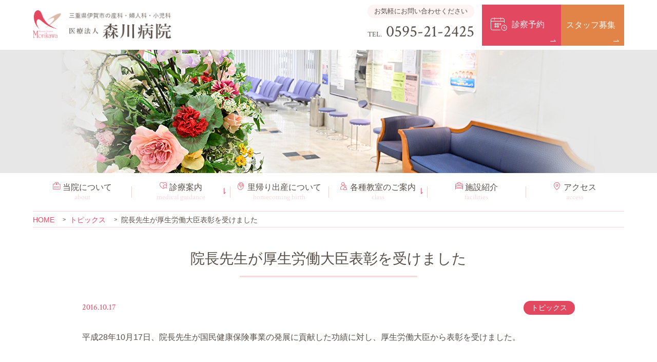

--- FILE ---
content_type: text/html; charset=UTF-8
request_url: https://www.morikawa-wh.jp/topics/1082/
body_size: 11880
content:
<!doctype html>
<html lang="ja">
	
<head>
	<meta charset="UTF-8">
	<meta name="viewport" content="width=device-width, initial-scale=1">
	<meta name="format-detection" content="telephone=no">
	
	<link rel="icon" type="image/svg+xml" href="https://www.morikawa-wh.jp/app/themes/morikawa-wh.jp/images/favicon.svg">
	<link rel="apple-touch-icon" href="https://www.morikawa-wh.jp/app/themes/morikawa-wh.jp/images/apple-touch-icon.png">
	<link rel="stylesheet" href="https://www.morikawa-wh.jp/app/themes/morikawa-wh.jp/css/style.css">
	<!-- //- googlefont -->

<link rel="preconnect" href="https://fonts.gstatic.com">
<link href="https://fonts.googleapis.com/css2?family=Crimson+Text&display=swap" rel="stylesheet">	<meta name='robots' content='max-image-preview:large' />
	<style>img:is([sizes="auto" i], [sizes^="auto," i]) { contain-intrinsic-size: 3000px 1500px }</style>
	<link rel='dns-prefetch' href='//ajax.googleapis.com' />

<!-- SEO SIMPLE PACK 3.6.1 -->
<title>院長先生が厚生労働大臣表彰を受けました | 森川病院 三重県伊賀市の産科・婦人科・小児科</title>
<meta name="description" content="平成28年10月17日、院長先生が国民健康保険事業の発展に貢献した功績に対し、厚生労働大臣から表彰を受けました。">
<link rel="canonical" href="https://www.morikawa-wh.jp/topics/1082/">
<meta property="og:locale" content="ja_JP">
<meta property="og:type" content="article">
<meta property="og:image" content="https://static.babypad.jp/morikawa-wh.jp/uploads/2020/12/17181134/ogp.png">
<meta property="og:title" content="院長先生が厚生労働大臣表彰を受けました | 森川病院 三重県伊賀市の産科・婦人科・小児科">
<meta property="og:description" content="平成28年10月17日、院長先生が国民健康保険事業の発展に貢献した功績に対し、厚生労働大臣から表彰を受けました。">
<meta property="og:url" content="https://www.morikawa-wh.jp/topics/1082/">
<meta property="og:site_name" content="森川病院">
<meta name="twitter:card" content="summary">
<!-- Google Analytics (gtag.js) -->
<script async src="https://www.googletagmanager.com/gtag/js?id=G-JRM011M8SL"></script>
<script>
	window.dataLayer = window.dataLayer || [];
	function gtag(){dataLayer.push(arguments);}
	gtag("js", new Date());
	gtag("config", "G-JRM011M8SL");
</script>
	<!-- / SEO SIMPLE PACK -->

<script type="text/javascript">
/* <![CDATA[ */
window._wpemojiSettings = {"baseUrl":"https:\/\/s.w.org\/images\/core\/emoji\/15.0.3\/72x72\/","ext":".png","svgUrl":"https:\/\/s.w.org\/images\/core\/emoji\/15.0.3\/svg\/","svgExt":".svg","source":{"concatemoji":"https:\/\/www.morikawa-wh.jp\/wp\/wp-includes\/js\/wp-emoji-release.min.js?ver=6.7.1"}};
/*! This file is auto-generated */
!function(i,n){var o,s,e;function c(e){try{var t={supportTests:e,timestamp:(new Date).valueOf()};sessionStorage.setItem(o,JSON.stringify(t))}catch(e){}}function p(e,t,n){e.clearRect(0,0,e.canvas.width,e.canvas.height),e.fillText(t,0,0);var t=new Uint32Array(e.getImageData(0,0,e.canvas.width,e.canvas.height).data),r=(e.clearRect(0,0,e.canvas.width,e.canvas.height),e.fillText(n,0,0),new Uint32Array(e.getImageData(0,0,e.canvas.width,e.canvas.height).data));return t.every(function(e,t){return e===r[t]})}function u(e,t,n){switch(t){case"flag":return n(e,"\ud83c\udff3\ufe0f\u200d\u26a7\ufe0f","\ud83c\udff3\ufe0f\u200b\u26a7\ufe0f")?!1:!n(e,"\ud83c\uddfa\ud83c\uddf3","\ud83c\uddfa\u200b\ud83c\uddf3")&&!n(e,"\ud83c\udff4\udb40\udc67\udb40\udc62\udb40\udc65\udb40\udc6e\udb40\udc67\udb40\udc7f","\ud83c\udff4\u200b\udb40\udc67\u200b\udb40\udc62\u200b\udb40\udc65\u200b\udb40\udc6e\u200b\udb40\udc67\u200b\udb40\udc7f");case"emoji":return!n(e,"\ud83d\udc26\u200d\u2b1b","\ud83d\udc26\u200b\u2b1b")}return!1}function f(e,t,n){var r="undefined"!=typeof WorkerGlobalScope&&self instanceof WorkerGlobalScope?new OffscreenCanvas(300,150):i.createElement("canvas"),a=r.getContext("2d",{willReadFrequently:!0}),o=(a.textBaseline="top",a.font="600 32px Arial",{});return e.forEach(function(e){o[e]=t(a,e,n)}),o}function t(e){var t=i.createElement("script");t.src=e,t.defer=!0,i.head.appendChild(t)}"undefined"!=typeof Promise&&(o="wpEmojiSettingsSupports",s=["flag","emoji"],n.supports={everything:!0,everythingExceptFlag:!0},e=new Promise(function(e){i.addEventListener("DOMContentLoaded",e,{once:!0})}),new Promise(function(t){var n=function(){try{var e=JSON.parse(sessionStorage.getItem(o));if("object"==typeof e&&"number"==typeof e.timestamp&&(new Date).valueOf()<e.timestamp+604800&&"object"==typeof e.supportTests)return e.supportTests}catch(e){}return null}();if(!n){if("undefined"!=typeof Worker&&"undefined"!=typeof OffscreenCanvas&&"undefined"!=typeof URL&&URL.createObjectURL&&"undefined"!=typeof Blob)try{var e="postMessage("+f.toString()+"("+[JSON.stringify(s),u.toString(),p.toString()].join(",")+"));",r=new Blob([e],{type:"text/javascript"}),a=new Worker(URL.createObjectURL(r),{name:"wpTestEmojiSupports"});return void(a.onmessage=function(e){c(n=e.data),a.terminate(),t(n)})}catch(e){}c(n=f(s,u,p))}t(n)}).then(function(e){for(var t in e)n.supports[t]=e[t],n.supports.everything=n.supports.everything&&n.supports[t],"flag"!==t&&(n.supports.everythingExceptFlag=n.supports.everythingExceptFlag&&n.supports[t]);n.supports.everythingExceptFlag=n.supports.everythingExceptFlag&&!n.supports.flag,n.DOMReady=!1,n.readyCallback=function(){n.DOMReady=!0}}).then(function(){return e}).then(function(){var e;n.supports.everything||(n.readyCallback(),(e=n.source||{}).concatemoji?t(e.concatemoji):e.wpemoji&&e.twemoji&&(t(e.twemoji),t(e.wpemoji)))}))}((window,document),window._wpemojiSettings);
/* ]]> */
</script>
<style id='wp-emoji-styles-inline-css' type='text/css'>

	img.wp-smiley, img.emoji {
		display: inline !important;
		border: none !important;
		box-shadow: none !important;
		height: 1em !important;
		width: 1em !important;
		margin: 0 0.07em !important;
		vertical-align: -0.1em !important;
		background: none !important;
		padding: 0 !important;
	}
</style>
<link rel='stylesheet' id='wp-block-library-css' href='https://www.morikawa-wh.jp/wp/wp-includes/css/dist/block-library/style.min.css?ver=6.7.1' type='text/css' media='all' />
<style id='classic-theme-styles-inline-css' type='text/css'>
/*! This file is auto-generated */
.wp-block-button__link{color:#fff;background-color:#32373c;border-radius:9999px;box-shadow:none;text-decoration:none;padding:calc(.667em + 2px) calc(1.333em + 2px);font-size:1.125em}.wp-block-file__button{background:#32373c;color:#fff;text-decoration:none}
</style>
<style id='global-styles-inline-css' type='text/css'>
:root{--wp--preset--aspect-ratio--square: 1;--wp--preset--aspect-ratio--4-3: 4/3;--wp--preset--aspect-ratio--3-4: 3/4;--wp--preset--aspect-ratio--3-2: 3/2;--wp--preset--aspect-ratio--2-3: 2/3;--wp--preset--aspect-ratio--16-9: 16/9;--wp--preset--aspect-ratio--9-16: 9/16;--wp--preset--color--black: #000000;--wp--preset--color--cyan-bluish-gray: #abb8c3;--wp--preset--color--white: #ffffff;--wp--preset--color--pale-pink: #f78da7;--wp--preset--color--vivid-red: #cf2e2e;--wp--preset--color--luminous-vivid-orange: #ff6900;--wp--preset--color--luminous-vivid-amber: #fcb900;--wp--preset--color--light-green-cyan: #7bdcb5;--wp--preset--color--vivid-green-cyan: #00d084;--wp--preset--color--pale-cyan-blue: #8ed1fc;--wp--preset--color--vivid-cyan-blue: #0693e3;--wp--preset--color--vivid-purple: #9b51e0;--wp--preset--gradient--vivid-cyan-blue-to-vivid-purple: linear-gradient(135deg,rgba(6,147,227,1) 0%,rgb(155,81,224) 100%);--wp--preset--gradient--light-green-cyan-to-vivid-green-cyan: linear-gradient(135deg,rgb(122,220,180) 0%,rgb(0,208,130) 100%);--wp--preset--gradient--luminous-vivid-amber-to-luminous-vivid-orange: linear-gradient(135deg,rgba(252,185,0,1) 0%,rgba(255,105,0,1) 100%);--wp--preset--gradient--luminous-vivid-orange-to-vivid-red: linear-gradient(135deg,rgba(255,105,0,1) 0%,rgb(207,46,46) 100%);--wp--preset--gradient--very-light-gray-to-cyan-bluish-gray: linear-gradient(135deg,rgb(238,238,238) 0%,rgb(169,184,195) 100%);--wp--preset--gradient--cool-to-warm-spectrum: linear-gradient(135deg,rgb(74,234,220) 0%,rgb(151,120,209) 20%,rgb(207,42,186) 40%,rgb(238,44,130) 60%,rgb(251,105,98) 80%,rgb(254,248,76) 100%);--wp--preset--gradient--blush-light-purple: linear-gradient(135deg,rgb(255,206,236) 0%,rgb(152,150,240) 100%);--wp--preset--gradient--blush-bordeaux: linear-gradient(135deg,rgb(254,205,165) 0%,rgb(254,45,45) 50%,rgb(107,0,62) 100%);--wp--preset--gradient--luminous-dusk: linear-gradient(135deg,rgb(255,203,112) 0%,rgb(199,81,192) 50%,rgb(65,88,208) 100%);--wp--preset--gradient--pale-ocean: linear-gradient(135deg,rgb(255,245,203) 0%,rgb(182,227,212) 50%,rgb(51,167,181) 100%);--wp--preset--gradient--electric-grass: linear-gradient(135deg,rgb(202,248,128) 0%,rgb(113,206,126) 100%);--wp--preset--gradient--midnight: linear-gradient(135deg,rgb(2,3,129) 0%,rgb(40,116,252) 100%);--wp--preset--font-size--small: 13px;--wp--preset--font-size--medium: 20px;--wp--preset--font-size--large: 36px;--wp--preset--font-size--x-large: 42px;--wp--preset--spacing--20: 0.44rem;--wp--preset--spacing--30: 0.67rem;--wp--preset--spacing--40: 1rem;--wp--preset--spacing--50: 1.5rem;--wp--preset--spacing--60: 2.25rem;--wp--preset--spacing--70: 3.38rem;--wp--preset--spacing--80: 5.06rem;--wp--preset--shadow--natural: 6px 6px 9px rgba(0, 0, 0, 0.2);--wp--preset--shadow--deep: 12px 12px 50px rgba(0, 0, 0, 0.4);--wp--preset--shadow--sharp: 6px 6px 0px rgba(0, 0, 0, 0.2);--wp--preset--shadow--outlined: 6px 6px 0px -3px rgba(255, 255, 255, 1), 6px 6px rgba(0, 0, 0, 1);--wp--preset--shadow--crisp: 6px 6px 0px rgba(0, 0, 0, 1);}:where(.is-layout-flex){gap: 0.5em;}:where(.is-layout-grid){gap: 0.5em;}body .is-layout-flex{display: flex;}.is-layout-flex{flex-wrap: wrap;align-items: center;}.is-layout-flex > :is(*, div){margin: 0;}body .is-layout-grid{display: grid;}.is-layout-grid > :is(*, div){margin: 0;}:where(.wp-block-columns.is-layout-flex){gap: 2em;}:where(.wp-block-columns.is-layout-grid){gap: 2em;}:where(.wp-block-post-template.is-layout-flex){gap: 1.25em;}:where(.wp-block-post-template.is-layout-grid){gap: 1.25em;}.has-black-color{color: var(--wp--preset--color--black) !important;}.has-cyan-bluish-gray-color{color: var(--wp--preset--color--cyan-bluish-gray) !important;}.has-white-color{color: var(--wp--preset--color--white) !important;}.has-pale-pink-color{color: var(--wp--preset--color--pale-pink) !important;}.has-vivid-red-color{color: var(--wp--preset--color--vivid-red) !important;}.has-luminous-vivid-orange-color{color: var(--wp--preset--color--luminous-vivid-orange) !important;}.has-luminous-vivid-amber-color{color: var(--wp--preset--color--luminous-vivid-amber) !important;}.has-light-green-cyan-color{color: var(--wp--preset--color--light-green-cyan) !important;}.has-vivid-green-cyan-color{color: var(--wp--preset--color--vivid-green-cyan) !important;}.has-pale-cyan-blue-color{color: var(--wp--preset--color--pale-cyan-blue) !important;}.has-vivid-cyan-blue-color{color: var(--wp--preset--color--vivid-cyan-blue) !important;}.has-vivid-purple-color{color: var(--wp--preset--color--vivid-purple) !important;}.has-black-background-color{background-color: var(--wp--preset--color--black) !important;}.has-cyan-bluish-gray-background-color{background-color: var(--wp--preset--color--cyan-bluish-gray) !important;}.has-white-background-color{background-color: var(--wp--preset--color--white) !important;}.has-pale-pink-background-color{background-color: var(--wp--preset--color--pale-pink) !important;}.has-vivid-red-background-color{background-color: var(--wp--preset--color--vivid-red) !important;}.has-luminous-vivid-orange-background-color{background-color: var(--wp--preset--color--luminous-vivid-orange) !important;}.has-luminous-vivid-amber-background-color{background-color: var(--wp--preset--color--luminous-vivid-amber) !important;}.has-light-green-cyan-background-color{background-color: var(--wp--preset--color--light-green-cyan) !important;}.has-vivid-green-cyan-background-color{background-color: var(--wp--preset--color--vivid-green-cyan) !important;}.has-pale-cyan-blue-background-color{background-color: var(--wp--preset--color--pale-cyan-blue) !important;}.has-vivid-cyan-blue-background-color{background-color: var(--wp--preset--color--vivid-cyan-blue) !important;}.has-vivid-purple-background-color{background-color: var(--wp--preset--color--vivid-purple) !important;}.has-black-border-color{border-color: var(--wp--preset--color--black) !important;}.has-cyan-bluish-gray-border-color{border-color: var(--wp--preset--color--cyan-bluish-gray) !important;}.has-white-border-color{border-color: var(--wp--preset--color--white) !important;}.has-pale-pink-border-color{border-color: var(--wp--preset--color--pale-pink) !important;}.has-vivid-red-border-color{border-color: var(--wp--preset--color--vivid-red) !important;}.has-luminous-vivid-orange-border-color{border-color: var(--wp--preset--color--luminous-vivid-orange) !important;}.has-luminous-vivid-amber-border-color{border-color: var(--wp--preset--color--luminous-vivid-amber) !important;}.has-light-green-cyan-border-color{border-color: var(--wp--preset--color--light-green-cyan) !important;}.has-vivid-green-cyan-border-color{border-color: var(--wp--preset--color--vivid-green-cyan) !important;}.has-pale-cyan-blue-border-color{border-color: var(--wp--preset--color--pale-cyan-blue) !important;}.has-vivid-cyan-blue-border-color{border-color: var(--wp--preset--color--vivid-cyan-blue) !important;}.has-vivid-purple-border-color{border-color: var(--wp--preset--color--vivid-purple) !important;}.has-vivid-cyan-blue-to-vivid-purple-gradient-background{background: var(--wp--preset--gradient--vivid-cyan-blue-to-vivid-purple) !important;}.has-light-green-cyan-to-vivid-green-cyan-gradient-background{background: var(--wp--preset--gradient--light-green-cyan-to-vivid-green-cyan) !important;}.has-luminous-vivid-amber-to-luminous-vivid-orange-gradient-background{background: var(--wp--preset--gradient--luminous-vivid-amber-to-luminous-vivid-orange) !important;}.has-luminous-vivid-orange-to-vivid-red-gradient-background{background: var(--wp--preset--gradient--luminous-vivid-orange-to-vivid-red) !important;}.has-very-light-gray-to-cyan-bluish-gray-gradient-background{background: var(--wp--preset--gradient--very-light-gray-to-cyan-bluish-gray) !important;}.has-cool-to-warm-spectrum-gradient-background{background: var(--wp--preset--gradient--cool-to-warm-spectrum) !important;}.has-blush-light-purple-gradient-background{background: var(--wp--preset--gradient--blush-light-purple) !important;}.has-blush-bordeaux-gradient-background{background: var(--wp--preset--gradient--blush-bordeaux) !important;}.has-luminous-dusk-gradient-background{background: var(--wp--preset--gradient--luminous-dusk) !important;}.has-pale-ocean-gradient-background{background: var(--wp--preset--gradient--pale-ocean) !important;}.has-electric-grass-gradient-background{background: var(--wp--preset--gradient--electric-grass) !important;}.has-midnight-gradient-background{background: var(--wp--preset--gradient--midnight) !important;}.has-small-font-size{font-size: var(--wp--preset--font-size--small) !important;}.has-medium-font-size{font-size: var(--wp--preset--font-size--medium) !important;}.has-large-font-size{font-size: var(--wp--preset--font-size--large) !important;}.has-x-large-font-size{font-size: var(--wp--preset--font-size--x-large) !important;}
:where(.wp-block-post-template.is-layout-flex){gap: 1.25em;}:where(.wp-block-post-template.is-layout-grid){gap: 1.25em;}
:where(.wp-block-columns.is-layout-flex){gap: 2em;}:where(.wp-block-columns.is-layout-grid){gap: 2em;}
:root :where(.wp-block-pullquote){font-size: 1.5em;line-height: 1.6;}
</style>
<link rel='stylesheet' id='dashicons-css' href='https://www.morikawa-wh.jp/wp/wp-includes/css/dashicons.min.css?ver=6.7.1' type='text/css' media='all' />
<link rel='stylesheet' id='my-calendar-reset-css' href='https://www.morikawa-wh.jp/app/plugins/my-calendar/css/reset.css?ver=3.5.20' type='text/css' media='all' />
<link rel='stylesheet' id='my-calendar-style-css' href='https://www.morikawa-wh.jp/app/plugins/my-calendar/styles/inherit.css?ver=3.5.20-inherit-css' type='text/css' media='all' />
<style id='my-calendar-style-inline-css' type='text/css'>

/* Styles by My Calendar - Joe Dolson https://www.joedolson.com/ */

.my-calendar-modal .event-title svg { background-color: #ffffcc; padding: 3px; }
.mc-main .mc_general .event-title, .mc-main .mc_general .event-title a { background: #ffffcc !important; color: #000000 !important; }
.mc-main .mc_general .event-title button { background: #ffffcc !important; color: #000000 !important; }
.mc-main .mc_general .event-title a:hover, .mc-main .mc_general .event-title a:focus { background: #ffffff !important;}
.mc-main .mc_general .event-title button:hover, .mc-main .mc_general .event-title button:focus { background: #ffffff !important;}
.my-calendar-modal .event-title svg { background-color: #d7f7eb; padding: 3px; }
.mc-main .mc_angel-massage .event-title, .mc-main .mc_angel-massage .event-title a { background: #d7f7eb !important; color: #000000 !important; }
.mc-main .mc_angel-massage .event-title button { background: #d7f7eb !important; color: #000000 !important; }
.mc-main .mc_angel-massage .event-title a:hover, .mc-main .mc_angel-massage .event-title a:focus { background: #ffffff !important;}
.mc-main .mc_angel-massage .event-title button:hover, .mc-main .mc_angel-massage .event-title button:focus { background: #ffffff !important;}
.my-calendar-modal .event-title svg { background-color: #d0e2f2; padding: 3px; }
.mc-main .mc_angel-circle .event-title, .mc-main .mc_angel-circle .event-title a { background: #d0e2f2 !important; color: #000000 !important; }
.mc-main .mc_angel-circle .event-title button { background: #d0e2f2 !important; color: #000000 !important; }
.mc-main .mc_angel-circle .event-title a:hover, .mc-main .mc_angel-circle .event-title a:focus { background: #ffffff !important;}
.mc-main .mc_angel-circle .event-title button:hover, .mc-main .mc_angel-circle .event-title button:focus { background: #ffffff !important;}
.my-calendar-modal .event-title svg { background-color: #ddf4dc; padding: 3px; }
.mc-main .mc_angel-babyfood .event-title, .mc-main .mc_angel-babyfood .event-title a { background: #ddf4dc !important; color: #000000 !important; }
.mc-main .mc_angel-babyfood .event-title button { background: #ddf4dc !important; color: #000000 !important; }
.mc-main .mc_angel-babyfood .event-title a:hover, .mc-main .mc_angel-babyfood .event-title a:focus { background: #ffffff !important;}
.mc-main .mc_angel-babyfood .event-title button:hover, .mc-main .mc_angel-babyfood .event-title button:focus { background: #ffffff !important;}
.my-calendar-modal .event-title svg { background-color: #d5d3ea; padding: 3px; }
.mc-main .mc_angel-sodan .event-title, .mc-main .mc_angel-sodan .event-title a { background: #d5d3ea !important; color: #000000 !important; }
.mc-main .mc_angel-sodan .event-title button { background: #d5d3ea !important; color: #000000 !important; }
.mc-main .mc_angel-sodan .event-title a:hover, .mc-main .mc_angel-sodan .event-title a:focus { background: #ffffff !important;}
.mc-main .mc_angel-sodan .event-title button:hover, .mc-main .mc_angel-sodan .event-title button:focus { background: #ffffff !important;}
.my-calendar-modal .event-title svg { background-color: #ffdddd; padding: 3px; }
.mc-main .mc_class-mother-koki .event-title, .mc-main .mc_class-mother-koki .event-title a { background: #ffdddd !important; color: #000000 !important; }
.mc-main .mc_class-mother-koki .event-title button { background: #ffdddd !important; color: #000000 !important; }
.mc-main .mc_class-mother-koki .event-title a:hover, .mc-main .mc_class-mother-koki .event-title a:focus { background: #ffffff !important;}
.mc-main .mc_class-mother-koki .event-title button:hover, .mc-main .mc_class-mother-koki .event-title button:focus { background: #ffffff !important;}
.my-calendar-modal .event-title svg { background-color: #defcdf; padding: 3px; }
.mc-main .mc_class-before-bics .event-title, .mc-main .mc_class-before-bics .event-title a { background: #defcdf !important; color: #000000 !important; }
.mc-main .mc_class-before-bics .event-title button { background: #defcdf !important; color: #000000 !important; }
.mc-main .mc_class-before-bics .event-title a:hover, .mc-main .mc_class-before-bics .event-title a:focus { background: #ffffff !important;}
.mc-main .mc_class-before-bics .event-title button:hover, .mc-main .mc_class-before-bics .event-title button:focus { background: #ffffff !important;}
.my-calendar-modal .event-title svg { background-color: #ffeadb; padding: 3px; }
.mc-main .mc_class-mother-tyuki1 .event-title, .mc-main .mc_class-mother-tyuki1 .event-title a { background: #ffeadb !important; color: #000000 !important; }
.mc-main .mc_class-mother-tyuki1 .event-title button { background: #ffeadb !important; color: #000000 !important; }
.mc-main .mc_class-mother-tyuki1 .event-title a:hover, .mc-main .mc_class-mother-tyuki1 .event-title a:focus { background: #ffffff !important;}
.mc-main .mc_class-mother-tyuki1 .event-title button:hover, .mc-main .mc_class-mother-tyuki1 .event-title button:focus { background: #ffffff !important;}
.my-calendar-modal .event-title svg { background-color: #fcffd3; padding: 3px; }
.mc-main .mc_class-mother-tyuki2 .event-title, .mc-main .mc_class-mother-tyuki2 .event-title a { background: #fcffd3 !important; color: #000000 !important; }
.mc-main .mc_class-mother-tyuki2 .event-title button { background: #fcffd3 !important; color: #000000 !important; }
.mc-main .mc_class-mother-tyuki2 .event-title a:hover, .mc-main .mc_class-mother-tyuki2 .event-title a:focus { background: #ffffff !important;}
.mc-main .mc_class-mother-tyuki2 .event-title button:hover, .mc-main .mc_class-mother-tyuki2 .event-title button:focus { background: #ffffff !important;}
.my-calendar-modal .event-title svg { background-color: #e5f9e7; padding: 3px; }
.mc-main .mc_angel-class-babyfood .event-title, .mc-main .mc_angel-class-babyfood .event-title a { background: #e5f9e7 !important; color: #000000 !important; }
.mc-main .mc_angel-class-babyfood .event-title button { background: #e5f9e7 !important; color: #000000 !important; }
.mc-main .mc_angel-class-babyfood .event-title a:hover, .mc-main .mc_angel-class-babyfood .event-title a:focus { background: #ffffff !important;}
.mc-main .mc_angel-class-babyfood .event-title button:hover, .mc-main .mc_angel-class-babyfood .event-title button:focus { background: #ffffff !important;}
.my-calendar-modal .event-title svg { background-color: #e8fcba; padding: 3px; }
.mc-main .mc_class-after-bics .event-title, .mc-main .mc_class-after-bics .event-title a { background: #e8fcba !important; color: #000000 !important; }
.mc-main .mc_class-after-bics .event-title button { background: #e8fcba !important; color: #000000 !important; }
.mc-main .mc_class-after-bics .event-title a:hover, .mc-main .mc_class-after-bics .event-title a:focus { background: #ffffed !important;}
.mc-main .mc_class-after-bics .event-title button:hover, .mc-main .mc_class-after-bics .event-title button:focus { background: #ffffed !important;}
.mc-main, .mc-event, .my-calendar-modal, .my-calendar-modal-overlay {--primary-dark: #313233; --primary-light: #fff; --secondary-light: #fff; --secondary-dark: #000; --highlight-dark: #666; --highlight-light: #efefef; --close-button: #b32d2e; --search-highlight-bg: #f5e6ab; --navbar-background: transparent; --nav-button-bg: #fff; --nav-button-color: #313233; --nav-button-border: #313233; --nav-input-border: #313233; --nav-input-background: #fff; --nav-input-color: #313233; --grid-cell-border: #0000001f; --grid-header-border: #313233; --grid-header-color: #313233; --grid-header-bg: transparent; --grid-cell-background: transparent; --current-day-border: #313233; --current-day-color: #313233; --current-day-bg: transparent; --date-has-events-bg: #313233; --date-has-events-color: #f6f7f7; --calendar-heading: clamp( 1.125rem, 24px, 2.5rem ); --event-title: clamp( 1.25rem, 24px, 2.5rem ); --grid-date: 16px; --grid-date-heading: clamp( .75rem, 16px, 1.5rem ); --modal-title: 1.5rem; --navigation-controls: clamp( .75rem, 16px, 1.5rem ); --card-heading: 1.125rem; --list-date: 1.25rem; --author-card: clamp( .75rem, 14px, 1.5rem); --single-event-title: clamp( 1.25rem, 24px, 2.5rem ); --mini-time-text: clamp( .75rem, 14px 1.25rem ); --list-event-date: 1.25rem; --list-event-title: 1.2rem; --category-mc_general: #ffffcc; --category-mc_angel-massage: #d7f7eb; --category-mc_angel-circle: #d0e2f2; --category-mc_angel-babyfood: #ddf4dc; --category-mc_angel-sodan: #d5d3ea; --category-mc_class-mother-koki: #ffdddd; --category-mc_class-before-bics: #defcdf; --category-mc_class-mother-tyuki1: #ffeadb; --category-mc_class-mother-tyuki2: #fcffd3; --category-mc_angel-class-babyfood: #e5f9e7; --category-mc_class-after-bics: #e8fcba; }
</style>
<script type="text/javascript" src="//ajax.googleapis.com/ajax/libs/jquery/3.5.1/jquery.min.js?ver=3.5.1" id="jquery-js"></script>
<link rel="https://api.w.org/" href="https://www.morikawa-wh.jp/wp-json/" /><link rel="alternate" title="JSON" type="application/json" href="https://www.morikawa-wh.jp/wp-json/wp/v2/posts/1082" /><link rel='shortlink' href='https://www.morikawa-wh.jp/?p=1082' />
<link rel="alternate" title="oEmbed (JSON)" type="application/json+oembed" href="https://www.morikawa-wh.jp/wp-json/oembed/1.0/embed?url=https%3A%2F%2Fwww.morikawa-wh.jp%2Ftopics%2F1082%2F" />
<link rel="alternate" title="oEmbed (XML)" type="text/xml+oembed" href="https://www.morikawa-wh.jp/wp-json/oembed/1.0/embed?url=https%3A%2F%2Fwww.morikawa-wh.jp%2Ftopics%2F1082%2F&#038;format=xml" />
</head>

<body class="post-template-default single single-post postid-1082 single-format-standard">
<header class="header flex fai-center has-gutter">
  <div class="header_wrap_logo">
              <div class="header_logo"><a href="/"><img src="https://www.morikawa-wh.jp/app/themes/morikawa-wh.jp/images/logo.png" alt="三重県伊賀市の産科・婦人科・小児科 | 医療法人 森川病院" width="100%" height="auto"></a></div>
      </div>
  <div class="header_wrap_links flex hide-tab">
    <div class="header_wrap_links_tel">
      <p class="message">お気軽にお問い合わせください</p><a href="tel:0595-21-2425"> <span>TEL.</span>0595-21-2425</a>
    </div><a class="header_btn_reserve" href="/reserve/"><span>診察予約</span></a><a class="header_btn_recruit" href="/recruit/"><span>スタッフ募集</span></a>
  </div>
  <div class="header_wrap_links_sp flex show-tab"><a class="header_btn_reserve is-sp" href="/reserve/"><span>診察予約</span></a>
    <div class="sp-menu"><span class="sp-menu-1"></span><span class="sp-menu-2"></span><span class="sp-menu-3"></span></div>
  </div>
</header>
<div class="tel-block_sp show-tab"><a class="tel-num" href="tel:0595-21-2425"><span>TEL.</span>0595-21-2425</a></div>
<div class="wrap-mv">
  <div class="mv">
    <div class="mv_slider">
      <div class="mv_slider_item delay"><img src="https://www.morikawa-wh.jp/app/themes/morikawa-wh.jp/images/mainimage_topics.jpg" width="100%" height="auto"></div>
    </div>
  </div>
</div><nav class="global-nav_pc has-gutter delay">
  <ul class="global-nav_pc_main">
    <li  > <a class="is-about" href="/about/">当院について<span class="subtitle">about</span></a></li>
    <li class="has-sub " ><a class="is-medical-guidance" href="/medical-guidance/">診療案内<span class="subtitle">medical guidance</span></a>
      <ul class="global-nav_pc_sub">
        <li> <a href="/reserve/">ご予約について</a></li>
        <li class="has-sub"> <a href="/medical-guidance/obstetrics/">産科</a>
          <ul class="global-nav_pc_sub_sub">
            <li><a href="/medical-guidance/obstetrics/birth/">分娩について</a></li>
            <li><a href="/medical-guidance/obstetrics/prenatal-fetal-diagnosis/">出生前胎児診断</a></li>
            <li><a href="/medical-guidance/obstetrics/echo/">3D/4Dエコー</a></li>
            <li><a href="/medical-guidance/obstetrics/hospitalization/">快適な入院生活</a></li>
            <li><a href="/medical-guidance/obstetrics/support/">産前産後サポート</a></li>
          </ul>
        </li>
        <li> <a href="/medical-guidance/gynecology/">婦人科</a></li>
        <li> <a href="/medical-guidance/fertility-treatment/">不妊治療</a></li>
        <li> <a href="/medical-guidance/pediatrics/">小児科</a></li>
      </ul>
    </li>
    <li > <a class="is-homecoming-birth" href="/medical-guidance/obstetrics/homecoming-birth/">里帰り出産<span class="hide-lg">について</span><span class="subtitle">homecoming birth</span></a></li>
    <li class="has-sub "><a class="is-class" href="/class/">各種教室<span class="hide-lg">のご案内</span><span class="subtitle">class</span></a>
      <ul class="global-nav_pc_sub">
        <li> <a href="/class/mother-class/">母親教室</a></li>
        <li> <a href="/class/bics/">マタニティヨガストレッチ<br>・産後ママの運動</a></li>
        <li> <a href="/medical-guidance/obstetrics/support/">産前・産後サポート</a></li>
        <li> <a href="/class/angel/">子育て支援センター<br>「エンジェル」</a></li>
      </ul>
    </li>
    <li ><a class="is-facilities" href="/facilities/">施設紹介<span class="subtitle">facilities</span></a></li>
    <li ><a class="is-access" href="/access/">アクセス<span class="subtitle">access</span></a></li>
  </ul>
</nav><nav class="breadcrumbs has-gutter delay" typeof="BreadcrumbList" vocab="https://schema.org/">
  <ol><!-- Breadcrumb NavXT 7.3.1 -->
<li class="home"><span property="itemListElement" typeof="ListItem"><a property="item" typeof="WebPage" title="Go to 森川病院." href="https://www.morikawa-wh.jp" class="home" ><span property="name">HOME</span></a><meta property="position" content="1"></span></li>
<li class="taxonomy category"><span property="itemListElement" typeof="ListItem"><a property="item" typeof="WebPage" title="Go to the トピックス category archives." href="https://www.morikawa-wh.jp/category/topics/" class="taxonomy category" ><span property="name">トピックス</span></a><meta property="position" content="2"></span></li>
<li class="post post-post current-item"><span property="itemListElement" typeof="ListItem"><span property="name" class="post post-post current-item">院長先生が厚生労働大臣表彰を受けました</span><meta property="url" content="https://www.morikawa-wh.jp/topics/1082/"><meta property="position" content="3"></span></li>
</ol></nav>
<main class="has-gutter delay">
	<article>
		<header class="page-header front_title">
			<h1 class="heading is-serif center-block">
				<span class="ja">院長先生が厚生労働大臣表彰を受けました</span>
			</h1>
		</header>
		<section class="contents-wrap mb-40">
		<div class="flex content-info fjc-between">
				<time class="content-info_news-date" datetime="2016-10-17">2016.10.17</time>
				<p class=content-info_category><a href="https://www.morikawa-wh.jp/category/topics/" rel="category tag">トピックス</a></p>
			</div>
			<p>平成28年10月17日、院長先生が国民健康保険事業の発展に貢献した功績に対し、厚生労働大臣から表彰を受けました。</p>
		</section>

		<div class="contents-wrap">
	    <div class="wrap-news_article center-block bgc-palepink">
				<h3 class="heading3">
					その他のお知らせ
				</h3>

													<a href="https://www.morikawa-wh.jp/topics/3722/">
						<time class="news-date" datetime="2026-01-10">2026.01.10…</time>
						<span class="news-category">Topics,News,</span>
						<span class="news-title">母親教室の開催日（1月・２月・３月）のお知らせ</span>
					</a>
									<a href="https://www.morikawa-wh.jp/syokuji/5336/">
						<time class="news-date" datetime="2026-01-03">2026.01.03…</time>
						<span class="news-category">Syokuji,News,</span>
						<span class="news-title">🎍お正月メニューのご紹介🎍</span>
					</a>
									<a href="https://www.morikawa-wh.jp/syokuji/5332/">
						<time class="news-date" datetime="2025-12-25">2025.12.25…</time>
						<span class="news-category">Syokuji,News,</span>
						<span class="news-title">🎄クリスマス行事食のご紹介🎄</span>
					</a>
									<a href="https://www.morikawa-wh.jp/topics/5316/">
						<time class="news-date" datetime="2025-11-22">2025.11.22…</time>
						<span class="news-category">Syokuji,Topics,</span>
						<span class="news-title">🍔ハンバーガーランチのご紹介🍔</span>
					</a>
									<a href="https://www.morikawa-wh.jp/topics/5312/">
						<time class="news-date" datetime="2025-11-08">2025.11.08…</time>
						<span class="news-category">Syokuji,Topics,</span>
						<span class="news-title">🍔ハンバーガーランチのご紹介🍔</span>
					</a>
									<a href="https://www.morikawa-wh.jp/topics/5308/">
						<time class="news-date" datetime="2025-10-31">2025.10.31…</time>
						<span class="news-category">Syokuji,Topics,</span>
						<span class="news-title">🎃ハロウィン行事食のご紹介🎃</span>
					</a>
								
			</div>
		</div>
	
	</article>
</main><!-- #main -->



<footer class="bgc-palepink has-gutter">
  <div class="footer_top flex is-responsive fai-center fjc-between"><a class="footer_top_l" href="/"><img src="https://www.morikawa-wh.jp/app/themes/morikawa-wh.jp/images/logo.png" alt="三重県伊賀市の産科・婦人科・小児科　医療法人森川病院" width="100%" height="auto"></a>
    <div class="footer_top_r">
        〒518-0854　三重県伊賀市上野忍町2516-7 <a href="/access/" class="btn is-small"> アクセス</a><br>TEL：0595-21-2425（代）FAX：0595-24-2815 <br class="show-tab"> Eメール：morikawa@e-net.or.jp</div>
  </div>
  <hr class="is-pink">
  <div class="footer_bottom flex is-responsive col-2">
    <div class="footer_bottom_l">
      <div class="footer_bottom_l">
  <table class="table time-schedule">
    <thead>
      <tr>
        <th colspan="3">診療時間</th>
        <th>月</th>
        <th>火</th>
        <th>水</th>
        <th>木</th>
        <th>金</th>
        <th>土</th>
        <th>日祝</th>
      </tr>
    </thead>
    <tbody>
      <tr>
        <th rowspan="3" class="tac"> <span class="is-rl">午前</span></th>
        <th>9:00-12:00</th>
        <th>産科・婦人科・婦人内科</th>
        <td><img src="https://www.morikawa-wh.jp/app/themes/morikawa-wh.jp/images/time-schedule_icon.png" alt="診療あり"></td>
        <td><img src="https://www.morikawa-wh.jp/app/themes/morikawa-wh.jp/images/time-schedule_icon.png" alt="診療あり"></td>
        <td><img src="https://www.morikawa-wh.jp/app/themes/morikawa-wh.jp/images/time-schedule_icon.png" alt="診療あり"></td>
        <td><img src="https://www.morikawa-wh.jp/app/themes/morikawa-wh.jp/images/time-schedule_icon.png" alt="診療あり"></td>
        <td><img src="https://www.morikawa-wh.jp/app/themes/morikawa-wh.jp/images/time-schedule_icon.png" alt="診療あり"></td>
        <td><img src="https://www.morikawa-wh.jp/app/themes/morikawa-wh.jp/images/time-schedule_icon.png" alt="診療あり"></td>
        <td><img src="https://www.morikawa-wh.jp/app/themes/morikawa-wh.jp/images/time-schedule_icon_no.png" alt="診療なし"></td>
      </tr>
      <tr>
        <th rowspan="2">9:30-12:00</th>
        <th>小児科</th>
        <td><img src="https://www.morikawa-wh.jp/app/themes/morikawa-wh.jp/images/time-schedule_icon.png" alt="診療あり"></td>
        <td><img src="https://www.morikawa-wh.jp/app/themes/morikawa-wh.jp/images/time-schedule_icon.png" alt="診療あり"></td>
        <td><img src="https://www.morikawa-wh.jp/app/themes/morikawa-wh.jp/images/time-schedule_icon.png" alt="診療あり"></td>
        <td><img src="https://www.morikawa-wh.jp/app/themes/morikawa-wh.jp/images/time-schedule_icon.png" alt="診療あり"></td>
        <td><img src="https://www.morikawa-wh.jp/app/themes/morikawa-wh.jp/images/time-schedule_icon.png" alt="診療あり"></td>
        <td><img src="https://www.morikawa-wh.jp/app/themes/morikawa-wh.jp/images/time-schedule_icon.png" alt="診療あり"></td>
        <td><img src="https://www.morikawa-wh.jp/app/themes/morikawa-wh.jp/images/time-schedule_icon_no.png" alt="診療なし"></td>
      </tr>
      <tr>
        <th>整形外科</th>
        <td><img src="https://www.morikawa-wh.jp/app/themes/morikawa-wh.jp/images/time-schedule_icon_no.png" alt="診療なし"></td>
        <td><img src="https://www.morikawa-wh.jp/app/themes/morikawa-wh.jp/images/time-schedule_icon.png" alt="診療あり"></td>
        <td><img src="https://www.morikawa-wh.jp/app/themes/morikawa-wh.jp/images/time-schedule_icon_no.png" alt="診療なし"></td>
        <td><img src="https://www.morikawa-wh.jp/app/themes/morikawa-wh.jp/images/time-schedule_icon_no.png" alt="診療なし"></td>
        <td><img src="https://www.morikawa-wh.jp/app/themes/morikawa-wh.jp/images/time-schedule_icon_no.png" alt="診療なし"></td>
        <td><img src="https://www.morikawa-wh.jp/app/themes/morikawa-wh.jp/images/time-schedule_icon_no.png" alt="診療なし"></td>
        <td><img src="https://www.morikawa-wh.jp/app/themes/morikawa-wh.jp/images/time-schedule_icon_no.png" alt="診療なし"></td>
      </tr>
      <tr>
        <th rowspan="2" class="tac"><span class="is-rl">午後</span></th>
        <th>14:00-16:00</th>
        <th>小児科</th>
        <td><img src="https://www.morikawa-wh.jp/app/themes/morikawa-wh.jp/images/time-schedule_icon.png" alt="診療あり"></td>
        <td><img src="https://www.morikawa-wh.jp/app/themes/morikawa-wh.jp/images/time-schedule_icon.png" alt="診療あり"></td>
        <td><img src="https://www.morikawa-wh.jp/app/themes/morikawa-wh.jp/images/time-schedule_icon.png" alt="診療あり"></td>
        <td><img src="https://www.morikawa-wh.jp/app/themes/morikawa-wh.jp/images/time-schedule_icon.png" alt="診療あり"></td>
        <td><img src="https://www.morikawa-wh.jp/app/themes/morikawa-wh.jp/images/time-schedule_icon.png" alt="診療あり"></td>
        <td><img src="https://www.morikawa-wh.jp/app/themes/morikawa-wh.jp/images/time-schedule_icon_no.png" alt="診療なし"></td>
        <td><img src="https://www.morikawa-wh.jp/app/themes/morikawa-wh.jp/images/time-schedule_icon_no.png" alt="診療なし"></td>
      </tr>
      <tr>
        <th>17:00-19:00</th>
        <th>産科・婦人科・婦人内科</th>
        <td><img src="https://www.morikawa-wh.jp/app/themes/morikawa-wh.jp/images/time-schedule_icon.png" alt="診療あり"></td>
        <td><img src="https://www.morikawa-wh.jp/app/themes/morikawa-wh.jp/images/time-schedule_icon.png" alt="診療あり"></td>
        <td><img src="https://www.morikawa-wh.jp/app/themes/morikawa-wh.jp/images/time-schedule_icon.png" alt="診療あり"></td>
        <td><img src="https://www.morikawa-wh.jp/app/themes/morikawa-wh.jp/images/time-schedule_icon_no.png" alt="診療なし"></td>
        <td><img src="https://www.morikawa-wh.jp/app/themes/morikawa-wh.jp/images/time-schedule_icon.png" alt="診療あり"></td>
        <td><img src="https://www.morikawa-wh.jp/app/themes/morikawa-wh.jp/images/time-schedule_icon_no.png" alt="診療なし"></td>
        <td><img src="https://www.morikawa-wh.jp/app/themes/morikawa-wh.jp/images/time-schedule_icon_no.png" alt="診療なし"></td>
      </tr>
    </tbody>
  </table>
  <div class="flex is-responsive fai-center time-schedule_info">
    <div class="time-schedule_info_heading">診療<br class="hide-tab">受付時間</div>
    <div class="time-schedule_info_text">産科・婦人科・婦人内科（8：30-12：00、12：00-19：00）<br>小児科（8：20-12：00、12：00-15：50）<br>整形外科（8：20-12：00）</div>
  </div>
  <hr class="is-pink">
  <div class="footer_bottom_l_contact flex is-responsive fai-center fjc-between"><a class="tel-num" href="tel:0595-21-2425"><span>TEL.</span>0595-21-2425</a><a class="btn is-readmore" href="/reserve/">webで診察予約をする</a></div>
</div>
      <div class="flex col-2 hide-tab mt-10">
        <a href="https://www.igafc.jp/" target="_blank" class="tac"
          ><img
            src="https://www.morikawa-wh.jp/app/themes/morikawa-wh.jp/images/banner_igafc.png"
            alt="伊賀FC くノ一三重"
        /></a>
        <a href="https://baby-calendar.jp/" target="_blank" class="tac"
          ><img
            src="https://www.morikawa-wh.jp/app/themes/morikawa-wh.jp/images/banner_babycalendar.png"
            alt="ベビーカレンダー"
        /></a>
      </div>
    </div>
    <div class="footer_bottom_r">
      <nav class="footer_bottom_r_list flex f-wrap col-3 mb-20 hide-tab">
        <ul>
          <li><a href="/about/">当院について</a></li>
          <li><a href="/medical-guidance/">診療案内</a>
            <ul>
              <li><a href="/medical-guidance/obstetrics/">産科</a>
                <ul>
                  <li><a href="/medical-guidance/obstetrics/birth/">分娩について</a></li>
                  <li><a href="/medical-guidance/obstetrics/prenatal-fetal-diagnosis/">出生前胎児診断</a></li>
                  <li><a href="/medical-guidance/obstetrics/echo/">3D/4Dエコー</a></li>
                  <li><a href="/medical-guidance/obstetrics/hospitalization/">快適な入院生活</a></li>
                  <li><a href="/medical-guidance/obstetrics/support/">産前産後サポート</a></li>
                </ul>
              </li>
              <li><a href="/medical-guidance/gynecology/">婦人科</a></li>
              <li><a href="/medical-guidance/fertility-treatment/">不妊治療</a></li>
              <li><a href="/medical-guidance/pediatrics/">小児科</a></li>
            </ul>
          </li>
        </ul>
        <ul>
          <li><a href="/medical-guidance/obstetrics/homecoming-birth/">里帰り出産について</a></li>
          <li><a href="/class/">各種教室のご案内</a>
            <ul>
              <li><a href="/class/mother-class/">母親教室</a></li>
              <li><a href="/class/bics/">マタニティヨガストレッチ・産後ママの運動</a></li>
              <li><a href="/class/angel/">子育て支援センター「エンジェル」</a></li>
            </ul>
          </li>
        </ul>
        <ul>
          <li><a href="/facilities/">施設紹介</a></li>
          <li><a href="/access/">アクセス</a></li>
          <li><a href="/info/">お知らせ</a></li>
          <li><a href="/reserve/">ご予約について</a></li>
          <li><a href="/recruit/">スタッフ募集</a></li>
          <li><a href="/privacy-policy/">個人情報保護方針</a></li>
        </ul>
      </nav>
      <nav class="nav_sp">
        <ul>
          <li> <a href="/about/">当院について</a></li>
          <li><a class="is-medical-guidance" href="/medical-guidance/">診療案内</a>
            <input type="checkbox" id="footer-menu-01">
            <label for="footer-menu-01"><span></span></label>
            <ul class="menu-child">
              <li> <a href="/medical-guidance/obstetrics/">産科</a>
                <input type="checkbox" id="footer-menu-01-01">
                <label for="footer-menu-01-01"> <span>            </span></label>
                <ul class="menu-child">
                  <li><a href="/medical-guidance/obstetrics/birth/">分娩について</a></li>
                  <li><a href="/medical-guidance/obstetrics/prenatal-fetal-diagnosis/">出生前胎児診断</a></li>
                  <li><a href="/medical-guidance/obstetrics/echo/">3D/4Dエコー</a></li>
                  <li><a href="/medical-guidance/obstetrics/hospitalization/">快適な入院生活</a></li>
                  <li><a href="/medical-guidance/obstetrics/support/">産前産後サポート</a></li>
                </ul>
              </li>
              <li> <a href="/medical-guidance/gynecology/">婦人科</a></li>
              <li> <a href="/medical-guidance/fertility-treatment/">不妊治療</a></li>
              <li> <a href="/medical-guidance/pediatrics/">小児科</a></li>
            </ul>
          </li>
          <li> <a href="/medical-guidance/obstetrics/homecoming-birth/">里帰り出産について</a></li>
          <li><a href="/class/">各種教室のご案内</a>
            <input type="checkbox" id="footer-menu-02">
            <label for="footer-menu-02"><span></span></label>
            <ul class="menu-child">
              <li> <a href="/class/mother-class/">母親教室</a></li>
              <li> <a href="/class/bics/">マタニティヨガストレッチ・産後ママの運動</a></li>
              <li> <a href="/class/angel/">子育て支援センター「エンジェル」</a></li>
            </ul>
          </li>
          <li><a href="/facilities/">施設紹介</a></li>
          <li><a href="/access/">アクセス</a></li>
          <li><a href="/info/">おしらせ</a></li>
          <li><a href="/reserve/">ご予約について</a></li>
          <li><a href="/recruit/">スタッフ募集</a></li>
          <li><a href="/privacy-policy/">個人情報保護方針</a></li>
        </ul>
      </nav>
      <div class="hide-tab text-area is-white flex col-2 fai-center">
        <div>
          <p class="heading3 mb-10">スマートフォンで見る</p>
          <p>スマートフォンでは、こちらのQRコードを読み込むことでご覧いただけます。</p>
        </div>
        <div class="tac">
          <img
            src="https://www.morikawa-wh.jp/app/themes/morikawa-wh.jp/images/qr.png"
            alt="QRコード" width="120px" />
        </div>
      </div>
      <div class="show-tab">
        <a href="https://www.igafc.jp/" target="_blank" class="tac db mb-20"
          ><img
            src="https://www.morikawa-wh.jp/app/themes/morikawa-wh.jp/images/banner_igafc.png"
            alt="伊賀FC くノ一三重" width="240px"
        /></a>
        <a href="https://baby-calendar.jp/" target="_blank" class="tac db"
          ><img
            src="https://www.morikawa-wh.jp/app/themes/morikawa-wh.jp/images/banner_babycalendar.png"
            alt="ベビーカレンダー" width="240px"
        /></a>
      </div>
    </div>
  </div>
  <hr class="is-pink">
  <div class="copyright tac">Copyright (C) 2020 - 2026 医療法人 森川病院. All Rights Reserved.</div>
</footer>
<div id="pagetop"> </div><div class="g-overlay">
  <div class="g-overlay_inner">
    <div class="global-nav_sp_header flex has-gutter fai-center"><a class="global-nav_sp_header_logo" href="/"><img src="https://www.morikawa-wh.jp/app/themes/morikawa-wh.jp/images/logo.png" alt="三重県伊賀市の産科・婦人科・小児科 | 医療法人 森川病院" width="100%" height="auto"></a>
      <div class="flex"><a class="header_btn_reserve is-sp" href="/reserve/"><span>診察予約</span></a></div>
    </div>
    <div class="global-nav_sp_tel"><a class="tel-num" href="tel:0595-21-2425"><span>TEL.</span>0595-21-2425</a></div>
    <nav class="nav_sp">
      <ul>
        <li> <a href="/about/">当院について</a></li>
        <li><a class="is-medical-guidance" href="/medical-guidance/">診療案内</a>
          <input type="checkbox" id="menu-01">
          <label for="menu-01"><span></span></label>
          <ul class="menu-child">
            <li> <a href="/medical-guidance/obstetrics/">産科</a>
              <input type="checkbox" id="menu-01-01">
              <label for="menu-01-01"> <span>            </span></label>
              <ul class="menu-child">
                <li><a href="/medical-guidance/obstetrics/birth/">分娩について</a></li>
                <li><a href="/medical-guidance/obstetrics/prenatal-fetal-diagnosis/">出生前胎児診断</a></li>
                <li><a href="/medical-guidance/obstetrics/echo/">3D/4Dエコー</a></li>
                <li><a href="/medical-guidance/obstetrics/hospitalization/">快適な入院生活</a></li>
                <li><a href="/medical-guidance/obstetrics/support/">産前産後サポート</a></li>
              </ul>
            </li>
            <li> <a href="/medical-guidance/gynecology/">婦人科</a></li>
            <li> <a href="/medical-guidance/fertility-treatment/">不妊治療</a></li>
            <li> <a href="/medical-guidance/pediatrics/">小児科</a></li>
          </ul>
        </li>
        <li> <a href="/medical-guidance/obstetrics/homecoming-birth/">里帰り出産について</a></li>
        <li><a href="/class/">各種教室のご案内</a>
          <input type="checkbox" id="menu-02">
          <label for="menu-02"><span></span></label>
          <ul class="menu-child">
            <li> <a href="/class/mother-class/">母親教室</a></li>
            <li> <a href="/class/bics/">マタニティヨガストレッチ・産後ママの運動</a></li>
            <li> <a href="/class/angel/">子育て支援センター「エンジェル」</a></li>
          </ul>
        </li>
        <li><a href="/facilities/">施設紹介</a></li>
        <li><a href="/access/">アクセス</a></li>
        <li><a href="/info/">おしらせ</a></li>
        <li><a href="/reserve/">ご予約について</a></li>
        <li><a href="/recruit/">スタッフ募集</a></li>
        <li><a href="/privacy-policy/">個人情報保護方針</a></li>
      </ul>
    </nav>
  </div>
</div>
<script type="text/javascript" src="https://www.morikawa-wh.jp/wp/wp-includes/js/dist/dom-ready.min.js?ver=f77871ff7694fffea381" id="wp-dom-ready-js"></script>
<script type="text/javascript" src="https://www.morikawa-wh.jp/wp/wp-includes/js/dist/hooks.min.js?ver=4d63a3d491d11ffd8ac6" id="wp-hooks-js"></script>
<script type="text/javascript" src="https://www.morikawa-wh.jp/wp/wp-includes/js/dist/i18n.min.js?ver=5e580eb46a90c2b997e6" id="wp-i18n-js"></script>
<script type="text/javascript" id="wp-i18n-js-after">
/* <![CDATA[ */
wp.i18n.setLocaleData( { 'text direction\u0004ltr': [ 'ltr' ] } );
wp.i18n.setLocaleData( { 'text direction\u0004ltr': [ 'ltr' ] } );
/* ]]> */
</script>
<script type="text/javascript" id="wp-a11y-js-translations">
/* <![CDATA[ */
( function( domain, translations ) {
	var localeData = translations.locale_data[ domain ] || translations.locale_data.messages;
	localeData[""].domain = domain;
	wp.i18n.setLocaleData( localeData, domain );
} )( "default", {"translation-revision-date":"2024-11-01 13:18:01+0000","generator":"GlotPress\/4.0.1","domain":"messages","locale_data":{"messages":{"":{"domain":"messages","plural-forms":"nplurals=1; plural=0;","lang":"ja_JP"},"Notifications":["\u901a\u77e5"]}},"comment":{"reference":"wp-includes\/js\/dist\/a11y.js"}} );
/* ]]> */
</script>
<script type="text/javascript" src="https://www.morikawa-wh.jp/wp/wp-includes/js/dist/a11y.min.js?ver=3156534cc54473497e14" id="wp-a11y-js"></script>
<script type="text/javascript" id="mc.mcjs-js-extra">
/* <![CDATA[ */
var my_calendar = {"grid":"true","list":"true","mini":"true","ajax":"true","links":"false","newWindow":"\u65b0\u898f\u30bf\u30d6","subscribe":"\u8cfc\u8aad","export":"\u30a8\u30af\u30b9\u30dd\u30fc\u30c8"};
/* ]]> */
</script>
<script type="text/javascript" src="https://www.morikawa-wh.jp/app/plugins/my-calendar/js/mcjs.min.js?ver=3.5.20" id="mc.mcjs-js"></script>
<script>const wpdirpath = "https://www.morikawa-wh.jp/app/themes/morikawa-wh.jp";</script>

<!-- //- slick -->

<link rel="stylesheet" type="text/css" href="//cdn.jsdelivr.net/npm/slick-carousel@1.8.1/slick/slick.css"/>
<script type="text/javascript" src="//cdn.jsdelivr.net/npm/slick-carousel@1.8.1/slick/slick.min.js"></script>


<!-- //- objecfit -->
<script src="//cdnjs.cloudflare.com/ajax/libs/object-fit-images/3.2.4/ofi.js"></script>


<!-- //-  matchHeight.js  -->
<script src="//cdnjs.cloudflare.com/ajax/libs/jquery.matchHeight/0.7.2/jquery.matchHeight-min.js"></script>

<!-- luminous -->
<script src="//cdnjs.cloudflare.com/ajax/libs/luminous-lightbox/2.3.3/Luminous.min.js"></script>
<link rel="stylesheet" href="//cdnjs.cloudflare.com/ajax/libs/luminous-lightbox/2.3.3/luminous-basic.min.css"/>

<!-- inview -->
<script src="https://www.morikawa-wh.jp/app/themes/morikawa-wh.jp/js/jquery.inview.min.js"></script>

<!-- tingle -->
<script src="//cdnjs.cloudflare.com/ajax/libs/tingle/0.15.3/tingle.min.js"></script>
<link rel="stylesheet" href="//cdnjs.cloudflare.com/ajax/libs/tingle/0.15.3/tingle.min.css"/>


<!-- //- script -->
<script src="https://www.morikawa-wh.jp/app/themes/morikawa-wh.jp/js/script.js"></script></body>
</html>



--- FILE ---
content_type: text/css
request_url: https://www.morikawa-wh.jp/app/themes/morikawa-wh.jp/css/style.css
body_size: 15806
content:
@charset "UTF-8";
/**
 * Restrict sizing to the page width in all browsers (opinionated).
 */
iframe,
img,
input,
select,
textarea {
  height: auto;
  max-width: 100%;
}

/**
 * 1. Change the inconsistent appearance in all browsers (opinionated).
 * 2. Add typography inheritance in all browsers (opinionated).
 */
button,
input,
select,
textarea {
  background-color: transparent; /* 1 */
  border: 1px solid WindowFrame; /* 1 */
  color: inherit; /* 1 */
  font: inherit; /* 2 */
  letter-spacing: inherit; /* 2 */
  padding: 0.25em 0.375em; /* 1 */
}

/**
 * Change the inconsistent appearance in all browsers (opinionated).
 */
select {
  -moz-appearance: none;
  -webkit-appearance: none;
  background: no-repeat right center/1em;
  border-radius: 0;
  padding-right: 1em;
}

/**
 * Change the inconsistent appearance in all browsers (opinionated).
 */
select:not([multiple]):not([size]) {
  background-image: url("data:image/svg+xml;charset=utf-8,%3Csvg xmlns='http://www.w3.org/2000/svg' width='16' height='4'%3E%3Cpath d='M4 0h6L7 4'/%3E%3C/svg%3E");
}

/**
 * Remove the border and padding in all browsers (opinionated).
 */
[type=color],
[type=range] {
  border-width: 0;
  padding: 0;
}

/**
 * Change the inconsistent appearance in IE (opinionated).
 */
::-ms-expand {
  display: none;
}

/**
 * Correct the inconsistent appearance in IE (opinionated).
 */
:-ms-input-placeholder {
  color: rgba(0, 0, 0, 0.54);
}

/**
 * Use a comfortable measure in all browsers (opinionated).
 */
.has-gutter {
  padding: 0 2.25rem;
}
@media (min-width: 1199px) {
  .has-gutter {
    padding: 0 calc(50% - 36em);
  }
}

main {
  margin-top: 4.5rem;
  margin-bottom: 6rem;
}

.contents-wrap {
  max-width: 960px;
  margin: 0 auto;
}

/*
* 1. Remove animations when motion is reduced (opinionated).
* 2. Remove fixed background attachments when motion is reduced (opinionated).
* 3. Remove timed scrolling behaviors when motion is reduced (opinionated).
* 4. Remove transitions when motion is reduced (opinionated).
*/
@media (prefers-reduced-motion: reduce) {
  *,
::before,
::after {
    -webkit-animation-delay: -1ms !important;
            animation-delay: -1ms !important; /* 1 */
    -webkit-animation-duration: 1ms !important;
            animation-duration: 1ms !important; /* 1 */
    -webkit-animation-iteration-count: 1 !important;
            animation-iteration-count: 1 !important; /* 1 */
    background-attachment: initial !important; /* 2 */
    scroll-behavior: auto !important; /* 3 */
    transition-delay: 0s !important; /* 4 */
    transition-duration: 0s !important; /* 4 */
  }
}
/* Document
 * ========================================================================== */
/**
 * Add border box sizing in all browsers (opinionated).
 */
*,
::before,
::after {
  box-sizing: border-box;
}

/**
 * 1. Add text decoration inheritance in all browsers (opinionated).
 * 2. Add vertical alignment inheritance in all browsers (opinionated).
 */
::before,
::after {
  text-decoration: inherit; /* 1 */
  vertical-align: inherit; /* 2 */
}

/**
 * 1. Use the default cursor in all browsers (opinionated).
 * 2. Change the line height in all browsers (opinionated).
 * 3. Use a 4-space tab width in all browsers (opinionated).
 * 4. Remove the grey highlight on links in iOS (opinionated).
 * 5. Prevent adjustments of font size after orientation changes in
 *    IE on Windows Phone and in iOS.
 * 6. Breaks words to prevent overflow in all browsers (opinionated).
 */
html {
  cursor: default; /* 1 */
  line-height: 1.5; /* 2 */
  -moz-tab-size: 4; /* 3 */
  -o-tab-size: 4;
     tab-size: 4; /* 3 */
  -webkit-tap-highlight-color: transparent;
  -ms-text-size-adjust: 100%; /* 5 */
  -webkit-text-size-adjust: 100%; /* 5 */
  word-break: break-word; /* 6 */
  font-size: 62.5%;
}

/* Sections
 * ========================================================================== */
/**
 * Remove the margin in all browsers (opinionated).
 */
body {
  margin: 0;
}

/**
 * Correct the font size and margin on `h1` elements within `section` and
 * `article` contexts in Chrome, Edge, Firefox, and Safari.
 */
h1 {
  font-size: 1.8em;
  margin: 0.67em 0;
}

/* Grouping content
 * ========================================================================== */
/**
 * Remove the margin on nested lists in Chrome, Edge, IE, and Safari.
 */
dl dl,
dl ol,
dl ul,
ol dl,
ul dl {
  margin: 0;
}

/**
 * Remove the margin on nested lists in Edge 18- and IE.
 */
ol ol,
ol ul,
ul ol,
ul ul {
  margin: 0;
}

/**
 * 1. Correct the inheritance of border color in Firefox.
 * 2. Add the correct box sizing in Firefox.
 * 3. Show the overflow in Edge 18- and IE.
 */
hr {
  color: inherit; /* 1 */
  height: 0; /* 2 */
  overflow: visible; /* 3 */
}

/**
 * Add the correct display in IE.
 */
main {
  display: block;
}

/**
 * Remove the list style on navigation lists in all browsers (opinionated).
 */
nav ol,
nav ul {
  list-style: none;
  padding: 0;
  margin: 0;
}

nav ol ol,
nav ul ul {
  list-style: none;
  padding: 0;
  margin: 0;
}

/**
 * Prevent VoiceOver from ignoring list semantics in Safari (opinionated).
 */
/**
 * 1. Correct the inheritance and scaling of font size in all browsers.
 * 2. Correct the odd `em` font sizing in all browsers.
 * 3. Prevent overflow of the container in all browsers (opinionated).
 */
pre {
  font-family: monospace, monospace; /* 1 */
  font-size: 1em; /* 2 */
  overflow: auto; /* 3 */
  -ms-overflow-style: scrollbar; /* 3 */
}

/* Text-level semantics
 * ========================================================================== */
/**
 * Remove the gray background on active links in IE 10.
 */
a {
  background-color: transparent;
}

/**
 * Add the correct text decoration in Edge 18-, IE, and Safari.
 */
abbr[title] {
  text-decoration: underline;
  -webkit-text-decoration: underline dotted;
          text-decoration: underline dotted;
}

/**
 * Add the correct font weight in Chrome, Edge, and Safari.
 */
b,
strong {
  font-weight: bolder;
}

/**
 * 1. Correct the inheritance and scaling of font size in all browsers.
 * 2. Correct the odd `em` font sizing in all browsers.
 */
code,
kbd,
samp {
  font-family: monospace, monospace; /* 1 */
  font-size: 1em; /* 2 */
}

/**
 * Add the correct font size in all browsers.
 */
small {
  font-size: 80%;
}

/* Embedded content
 * ========================================================================== */
/*
 * Change the alignment on media elements in all browsers (opinionated).
 */
audio,
canvas,
iframe,
img,
svg,
video {
  vertical-align: middle;
}

/**
 * Add the correct display in IE 9-.
 */
audio,
video {
  display: inline-block;
}

/**
 * Add the correct display in iOS 4-7.
 */
audio:not([controls]) {
  display: none;
  height: 0;
}

/**
 * Remove the border on iframes in all browsers (opinionated).
 */
iframe {
  border-style: none;
}

/**
 * Remove the border on images within links in IE 10-.
 */
img {
  border-style: none;
}

/**
 * Change the fill color to match the text color in all browsers (opinionated).
 */
svg:not([fill]) {
  fill: currentColor;
}

/**
 * Hide the overflow in IE.
 */
svg:not(:root) {
  overflow: hidden;
}

/* Tabular data
 * ========================================================================== */
/**
 * 1. Collapse border spacing in all browsers (opinionated).
 * 2. Correct table border color inheritance in all Chrome, Edge, and Safari.
 * 3. Remove text indentation from table contents in Chrome, Edge, and Safari.
 */
table {
  border-collapse: collapse; /* 1 */
  border-color: inherit; /* 2 */
  text-indent: 0; /* 3 */
}

/* Forms
 * ========================================================================== */
/**
 * Remove the margin on controls in Safari.
 */
button,
input,
select {
  margin: 0;
}

/**
 * 1. Show the overflow in IE.
 * 2. Remove the inheritance of text transform in Edge 18-, Firefox, and IE.
 */
button {
  overflow: visible; /* 1 */
  text-transform: none; /* 2 */
}

/**
 * Correct the inability to style buttons in iOS and Safari.
 */
button,
[type=button],
[type=reset],
[type=submit] {
  -webkit-appearance: button;
}

/**
 * 1. Change the inconsistent appearance in all browsers (opinionated).
 * 2. Correct the padding in Firefox.
 */
fieldset {
  border: 1px solid #a0a0a0; /* 1 */
  padding: 0.35em 0.75em 0.625em; /* 2 */
}

/**
 * Show the overflow in Edge 18- and IE.
 */
input {
  overflow: visible;
}

/**
 * 1. Correct the text wrapping in Edge 18- and IE.
 * 2. Correct the color inheritance from `fieldset` elements in IE.
 */
legend {
  color: inherit; /* 2 */
  display: table; /* 1 */
  max-width: 100%; /* 1 */
  white-space: normal; /* 1 */
}

/**
 * 1. Add the correct display in Edge 18- and IE.
 * 2. Add the correct vertical alignment in Chrome, Edge, and Firefox.
 */
progress {
  display: inline-block; /* 1 */
  vertical-align: baseline; /* 2 */
}

/**
 * Remove the inheritance of text transform in Firefox.
 */
select {
  text-transform: none;
}

/**
 * 1. Remove the margin in Firefox and Safari.
 * 2. Remove the default vertical scrollbar in IE.
 * 3. Change the resize direction in all browsers (opinionated).
 */
textarea {
  margin: 0; /* 1 */
  overflow: auto; /* 2 */
  resize: vertical; /* 3 */
  resize: block; /* 3 */
}

/**
 * Remove the padding in IE 10-.
 */
[type=checkbox],
[type=radio] {
  padding: 0;
}

/**
 * 1. Correct the odd appearance in Chrome, Edge, and Safari.
 * 2. Correct the outline style in Safari.
 */
[type=search] {
  -webkit-appearance: textfield; /* 1 */
  outline-offset: -2px; /* 2 */
}

/**
 * Correct the cursor style of increment and decrement buttons in Safari.
 */
::-webkit-inner-spin-button,
::-webkit-outer-spin-button {
  height: auto;
}

/**
 * Correct the text style of placeholders in Chrome, Edge, and Safari.
 */
::-webkit-input-placeholder {
  color: inherit;
  opacity: 0.54;
}

/**
 * Remove the inner padding in Chrome, Edge, and Safari on macOS.
 */
::-webkit-search-decoration {
  -webkit-appearance: none;
}

/**
 * 1. Correct the inability to style upload buttons in iOS and Safari.
 * 2. Change font properties to `inherit` in Safari.
 */
::-webkit-file-upload-button {
  -webkit-appearance: button; /* 1 */
  font: inherit; /* 2 */
}

/**
 * Remove the inner border and padding of focus outlines in Firefox.
 */
::-moz-focus-inner {
  border-style: none;
  padding: 0;
}

/**
 * Restore the focus outline styles unset by the previous rule in Firefox.
 */
:-moz-focusring {
  outline: 1px dotted ButtonText;
}

/**
 * Remove the additional :invalid styles in Firefox.
 */
:-moz-ui-invalid {
  box-shadow: none;
}

/* Interactive
 * ========================================================================== */
/*
 * Add the correct display in Edge 18- and IE.
 */
details {
  display: block;
}

/*
 * Add the correct styles in Edge 18-, IE, and Safari.
 */
dialog {
  background-color: white;
  border: solid;
  color: black;
  display: block;
  height: -moz-fit-content;
  height: -webkit-fit-content;
  height: fit-content;
  left: 0;
  margin: auto;
  padding: 1em;
  position: absolute;
  right: 0;
  width: -moz-fit-content;
  width: -webkit-fit-content;
  width: fit-content;
}

dialog:not([open]) {
  display: none;
}

/*
 * Add the correct display in all browsers.
 */
summary {
  display: list-item;
}

/* Scripting
 * ========================================================================== */
/**
 * Add the correct display in IE 9-.
 */
canvas {
  display: inline-block;
}

/**
 * Add the correct display in IE.
 */
template {
  display: none;
}

/* User interaction
 * ========================================================================== */
/*
 * Remove the tapping delay in IE 10.
 */
a,
area,
button,
input,
label,
select,
summary,
textarea,
[tabindex] {
  -ms-touch-action: manipulation;
}

/**
 * Add the correct display in IE 10-.
 */
[hidden] {
  display: none;
}

/* Accessibility
 * ========================================================================== */
/**
 * Change the cursor on busy elements in all browsers (opinionated).
 */
[aria-busy=true] {
  cursor: progress;
}

/*
 * Change the cursor on control elements in all browsers (opinionated).
 */
[aria-controls] {
  cursor: pointer;
}

/*
 * Change the cursor on disabled, not-editable, or otherwise
 * inoperable elements in all browsers (opinionated).
 */
[aria-disabled=true],
[disabled] {
  cursor: not-allowed;
}

/*
 * Change the display on visually hidden accessible elements
 * in all browsers (opinionated).
 */
[aria-hidden=false][hidden] {
  display: initial;
}

[aria-hidden=false][hidden]:not(:focus) {
  clip: rect(0, 0, 0, 0);
  position: absolute;
}

/**
 * Use the default user interface font in all browsers (opinionated).
 */
html {
  font-family: system-ui, -apple-system, "Segoe UI", "Roboto", "Ubuntu", "Cantarell", "Noto Sans", sans-serif, "Apple Color Emoji", "Segoe UI Emoji", "Segoe UI Symbol", "Noto Color Emoji";
}

/**
 * Use the default monospace user interface font in all browsers (opinionated).
 */
code,
kbd,
samp,
pre {
  font-family: "Menlo", "Consolas", "Roboto Mono", "Ubuntu Monospace", "Noto Mono", "Oxygen Mono", "Liberation Mono", monospace, "Apple Color Emoji", "Segoe UI Emoji", "Segoe UI Symbol", "Noto Color Emoji";
}

body {
  background: #fff;
}

button,
input[type=button],
input[type=reset],
input[type=submit] {
  border: 1px solid;
  border-color: #ccc #ccc #bbb;
  border-radius: 3px;
  background: #e6e6e6;
  color: rgba(0, 0, 0, 0.8);
  line-height: 1;
  padding: 0.6em 1em 0.4em;
}
button:hover,
input[type=button]:hover,
input[type=reset]:hover,
input[type=submit]:hover {
  border-color: #ccc #bbb #aaa;
}
button:active, button:focus,
input[type=button]:active,
input[type=button]:focus,
input[type=reset]:active,
input[type=reset]:focus,
input[type=submit]:active,
input[type=submit]:focus {
  border-color: #aaa #bbb #bbb;
}

.btn.is-readmore {
  font-size: 1.4rem;
  border: 1px solid #E2485F;
  background: transparent;
  padding: 0.75rem 3rem;
  display: inline-block;
  text-decoration: none;
  color: #E2485F;
  position: relative;
  text-align: center;
}
.btn.is-readmore:after {
  content: "";
  background-image: url(../images/arrow_p.png);
  background-repeat: no-repeat;
  background-size: contain;
  display: inline-block;
  width: 11px;
  height: 4px;
  bottom: 6px;
  right: 8px;
  position: absolute;
}
.btn.is-readmore:hover {
  transition: all 0.3s;
  color: #ffffff;
  box-shadow: rgba(226, 72, 95, 0.8) 0 0px 0px 40px inset;
}
.btn.is-readmore:hover:after {
  background-image: url(../images/arrow_w.png);
  transition: all 0.3s;
  right: 4px;
}
.btn.is-small {
  text-decoration: none;
  font-size: 1.2rem;
  color: #574F48;
  background: #ffffff;
  border-radius: 290486px;
  padding: 0.1875rem 0.75rem;
  display: inline-block;
  vertical-align: middle;
  margin-left: 0.75rem;
  border: 1px solid #F8DADA;
}
.btn.is-small:after {
  content: "";
  background-image: url(../images/arrow_p.png);
  background-repeat: no-repeat;
  background-size: contain;
  display: inline-block;
  width: 12px;
  height: 4px;
  margin-left: 0.375rem;
}
@media screen and (max-width: 767px) {
  .btn.is-responsive {
    width: 100%;
    display: block;
  }
}
.btn.w-100 {
  display: block;
}

.bgc-palegray {
  background: #cccccc;
}

.bgc-palepink {
  background: #FFF4F4;
}

input[type=text],
input[type=email],
input[type=url],
input[type=password],
input[type=search],
input[type=number],
input[type=tel],
input[type=range],
input[type=date],
input[type=month],
input[type=week],
input[type=time],
input[type=datetime],
input[type=datetime-local],
input[type=color],
textarea {
  color: #666;
  border: 1px solid #ccc;
  border-radius: 3px;
  padding: 3px;
}
input[type=text]:focus,
input[type=email]:focus,
input[type=url]:focus,
input[type=password]:focus,
input[type=search]:focus,
input[type=number]:focus,
input[type=tel]:focus,
input[type=range]:focus,
input[type=date]:focus,
input[type=month]:focus,
input[type=week]:focus,
input[type=time]:focus,
input[type=datetime]:focus,
input[type=datetime-local]:focus,
input[type=color]:focus,
textarea:focus {
  color: #111;
}

select {
  border: 1px solid #ccc;
}

textarea {
  width: 100%;
}

hr {
  background-color: #ccc;
  border: 0;
  height: 1px;
  margin: 1.5rem 0;
}
hr.is-black {
  background-color: #574F48;
}
hr.is-pink {
  background-color: #F8DADA;
}

a {
  color: #346aa2;
}
a:visited {
  color: #926592;
}
a:hover, a:focus, a:active {
  color: #191970;
}
a:focus {
  outline: thin dotted;
}
a:hover, a:active {
  outline: 0;
}

ul,
ol {
  margin: 0 0 3rem 0;
  padding: 0 0 0 1.5rem;
}

ul {
  list-style: disc;
}

ol {
  list-style: decimal;
}

li > ul,
li > ol {
  margin-bottom: 0;
  margin-left: 1.5rem;
}

dt {
  font-weight: 700;
}

dd {
  margin: 0 1.5rem 1.5rem;
}

.list-num ::marker {
  font-family: "Crimson Text", "游明朝", "Yu Mincho", "YuMincho", serif;
  color: #E28348;
  font-size: 1.8rem;
}
.list-num li {
  margin-bottom: 0.75rem;
}

.list-disc {
  list-style: none;
}
.list-disc li {
  position: relative;
  margin-bottom: 0.75rem;
}
.list-disc li:before {
  position: relative;
  top: -2px;
  left: -7px;
  content: "";
  background-image: url(../images/arrow-list.png);
  background-repeat: no-repeat;
  background-size: contain;
  display: inline-block;
  width: 5px;
  height: 10px;
}
.list-disc.is-cols {
  padding-left: 0;
}
.list-disc.is-cols li {
  display: inline-block;
  padding: 0 1.5rem;
  margin-bottom: 0.75rem;
}

/* Make sure embeds and iframes fit their containers. */
embed,
iframe,
object {
  max-width: 100%;
}

img {
  height: auto;
  max-width: 100%;
}
img.has-shadow {
  box-shadow: 0px 3px 6px rgba(87, 79, 72, 0.2);
}

figure {
  margin: 1em 0;
}

table, .table {
  margin: 0 0 3rem;
  width: 100%;
}
table.is-normal thead tr, .table.is-normal thead tr {
  border-bottom: 2px solid #574F48;
}
table.is-normal thead th, .table.is-normal thead th {
  padding-bottom: 0.75rem;
}
table.is-normal tbody tr:not(:first-child), .table.is-normal tbody tr:not(:first-child) {
  border-top: 1px dashed #574F48;
}
table.is-normal tbody tr th, table.is-normal tbody tr td, .table.is-normal tbody tr th, .table.is-normal tbody tr td {
  padding: 1.5rem;
}
table.is-normal tbody tr th, .table.is-normal tbody tr th {
  width: 20%;
}
@media screen and (max-width: 767px) {
  table.is-responsive, .table.is-responsive {
    border: 1px solid #F8DADA;
  }
  table.is-responsive th,
table.is-responsive td, .table.is-responsive th,
.table.is-responsive td {
    display: block;
    width: 100% !important;
    border-bottom: none;
  }
  table.is-responsive tr:not(:first-child), .table.is-responsive tr:not(:first-child) {
    border-top: none !important;
  }
  table.is-responsive tr th, .table.is-responsive tr th {
    background: #FFF4F4;
    padding: 0.75rem !important;
  }
}

.table-scroll {
  overflow-x: auto;
  min-height: 0.01%;
  position: relative;
}
@media screen and (max-width: 767px) {
  .table-scroll {
    width: 100%;
    margin-bottom: 3rem;
    overflow-y: hidden;
    -ms-overflow-style: -ms-autohiding-scrollbar;
    border: 1px solid #ccc;
    padding: 1.5rem;
  }
  .table-scroll > table {
    margin-bottom: 0;
  }
}

.col-2 > * {
  width: 48.1%;
  margin-right: 3.8%;
}
.col-2 > *:last-child {
  margin-right: 0;
}
.col-2 > * > *:first-child {
  margin-top: 0;
}

.col-3 > * {
  width: 30.7966666667%;
  margin-right: 3.8%;
}
.col-3 > *:last-child {
  margin-right: 0;
}
.col-3 > * > *:first-child {
  margin-top: 0;
}

.col-4 > * {
  width: 22.15%;
  margin-right: 3.8%;
}
.col-4 > *:last-child {
  margin-right: 0;
}
.col-4 > * > *:first-child {
  margin-top: 0;
}

.col-5 > * {
  width: 16.96%;
  margin-right: 3.8%;
}
.col-5 > *:last-child {
  margin-right: 0;
}
.col-5 > * > *:first-child {
  margin-top: 0;
}

.col-6 > * {
  width: 13.4933333333%;
  margin-right: 3.8%;
}
.col-6 > *:last-child {
  margin-right: 0;
}
.col-6 > * > *:first-child {
  margin-top: 0;
}

.col-7 > * {
  width: 11.0228571429%;
  margin-right: 3.8%;
}
.col-7 > *:last-child {
  margin-right: 0;
}
.col-7 > * > *:first-child {
  margin-top: 0;
}

.col-8 > * {
  width: 9.175%;
  margin-right: 3.8%;
}
.col-8 > *:last-child {
  margin-right: 0;
}
.col-8 > * > *:first-child {
  margin-top: 0;
}

.col-9 > * {
  width: 7.7322222222%;
  margin-right: 3.8%;
}
.col-9 > *:last-child {
  margin-right: 0;
}
.col-9 > * > *:first-child {
  margin-top: 0;
}

.flex {
  display: flex;
}
@media screen and (max-width: 767px) {
  .flex.is-responsive {
    display: block;
  }
  .flex.is-responsive > * {
    width: 100% !important;
    margin-right: 0 !important;
    margin-bottom: 1.5rem;
  }
}
@media screen and (max-width: 1199px) {
  .flex.is-responsive-lg {
    display: block;
  }
  .flex.is-responsive-lg > * {
    width: 100% !important;
    margin-right: 0 !important;
    margin-bottom: 1.5rem;
  }
}

.inline-flex {
  display: inline-flex;
}

.f-wrap {
  flex-wrap: wrap;
}

.dib {
  display: inline-block;
}

.db {
  display: block;
}

.fjc-between {
  justify-content: space-between;
}

.fjc-around {
  justify-content: space-around;
}

.fjc-center {
  justify-content: center;
}

.fac-center {
  align-content: center;
}

.fai-center {
  align-items: center;
}

.w-30 {
  width: 30%;
}

.w-100 {
  width: 100%;
}

p {
  margin-top: 0;
  margin-bottom: 2.25rem;
}
p:last-child {
  margin-bottom: 0;
}

dfn,
cite,
em,
i {
  font-style: italic;
}

blockquote {
  margin: 0 3rem;
}

address {
  margin: 0 0 3rem;
}

pre {
  background: #eee;
  font-family: "Courier 10 Pitch", courier, monospace;
  line-height: 1.6;
  margin-bottom: 1.6em;
  max-width: 100%;
  overflow: auto;
  padding: 1.6em;
}

code,
kbd,
tt,
var {
  font-family: monaco, consolas, "Andale Mono", "DejaVu Sans Mono", monospace;
}

abbr,
acronym {
  border-bottom: 1px dotted #666;
  cursor: help;
}

mark,
ins {
  background: #fff9c0;
  text-decoration: none;
}

big {
  font-size: 125%;
}

.bold {
  font-weight: bold;
}

.c-1 {
  color: #E2485F;
}

.c-2 {
  color: #E28348;
}

.em {
  border-bottom: 2px solid #E28348;
  padding: 0 4px;
}

h1,
h2,
h3,
h4,
h5,
h6 {
  clear: both;
}

h1 {
  font-size: 2.8rem;
}
@media screen and (max-width: 767px) {
  h1 {
    font-size: 2.4rem;
  }
}

h2 {
  font-size: 2.4rem;
}
@media screen and (max-width: 767px) {
  h2 {
    font-size: 2rem;
  }
}

h3 {
  font-size: 1.8rem;
}

h4, h5, h6 {
  font-size: 1.6rem;
}

.front_title {
  width: 60%;
  text-align: center;
  margin-bottom: 4.5rem;
  display: block !important;
  margin-left: auto;
  margin-right: auto;
}
@media screen and (max-width: 767px) {
  .front_title {
    width: 100%;
    text-align: left;
  }
}
.front_title .lead {
  margin-top: 3rem;
}

.heading1 {
  font-family: "Crimson Text", "游明朝", "Yu Mincho", "YuMincho", serif;
}

.single-post h2,
.heading2 {
  font-family: "Crimson Text", "游明朝", "Yu Mincho", "YuMincho", serif;
  border-top: 2px solid #F8DADA;
  border-bottom: 2px solid #F8DADA;
  font-weight: normal;
  padding: 1.5rem 0.75rem;
  position: relative;
  letter-spacing: 0.04em;
  line-height: 1.4;
  font-size: 2.4rem;
}
@media screen and (max-width: 767px) {
  .single-post h2,
.heading2 {
    font-size: 2rem;
  }
}
.single-post h2:after,
.heading2:after {
  content: "";
  display: block;
  width: 100%;
  height: 1px;
  border-bottom: 2px dotted #F8DADA;
  position: relative;
  bottom: -10px;
}
.single-post h2 .is-tag,
.heading2 .is-tag {
  padding: 0.75rem 1.5rem;
  border: 1px solid #E28348;
  font-size: 1.4rem;
  vertical-align: middle;
  margin-left: 0.75rem;
  display: inline-block;
  font-family: -apple-system, BlinkMacSystemFont, "Segoe UI", Roboto, Oxygen-Sans, Ubuntu, Cantarell, "Helvetica Neue", sans-serif;
  font-weight: bold;
  color: #E28348;
}

.single-post h3,
.heading3 {
  letter-spacing: 0.04em;
  padding: 0 0.75rem;
  position: relative;
  z-index: 1;
  font-size: 1.8rem;
}
.single-post h3:before,
.heading3:before {
  content: "";
  width: 20px;
  height: 20px;
  position: absolute;
  left: 0;
  top: 0;
  display: inline-block;
  background: #F8DADA;
  z-index: -1;
}

.single-post h4,
.heading4 {
  letter-spacing: 0.04em;
  padding: 0 0.75rem;
  border-bottom: 3px solid #F8DADA;
  font-size: 1.6rem;
}

.single-post h5,
.heading5 {
  letter-spacing: 0.04em;
  padding: 0 0.75rem;
  position: relative;
  font-size: 1.6rem;
}
.single-post h5:before,
.heading5:before {
  content: "";
  width: 3px;
  height: 100%;
  display: inline-block;
  background: #F8DADA;
  position: absolute;
  left: 0;
}

.heading {
  font-weight: normal;
  margin: 0;
  color: #574F48;
  line-height: 1.2;
}
.heading.has-en {
  display: inline-block;
  text-align: center;
  position: relative;
  margin: 1.5rem 0;
}
.heading.has-en .ja {
  letter-spacing: 0.2em;
  z-index: 1;
  position: relative;
}
.heading.has-en .en {
  position: absolute;
  color: #F8DADA;
  width: 100%;
  z-index: 0;
}
.heading.has-en.en-center .en {
  top: -1.5rem;
  left: 50%;
  transform: translateX(-50%);
}
.heading.has-en.en-right {
  text-align: left;
}
.heading.has-en.en-right .en {
  text-align: right;
  right: 0;
  bottom: 0.75rem;
  line-height: 1;
  font-size: 2.8rem;
}
.heading.has-en.en-bottom .en {
  top: 3rem;
  font-size: 1.8rem;
}
.heading.has-en.en-col {
  display: flex;
}
.heading.has-en.en-col .en {
  position: relative;
  width: auto;
}
.heading.is-serif {
  font-family: "Crimson Text", "游明朝", "Yu Mincho", "YuMincho", serif;
}
.heading.is-bold {
  font-weight: bold;
}
.heading.is-normal {
  font-size: 1.6rem;
}

body,
button,
input,
select,
optgroup,
textarea {
  color: #574F48;
  font-family: -apple-system, BlinkMacSystemFont, "Segoe UI", Roboto, Oxygen-Sans, Ubuntu, Cantarell, "Helvetica Neue", sans-serif;
  font-size: 1.6rem;
  line-height: 1.7;
}

.header_logo {
  margin: 0;
  margin: 2rem 0;
}
@media screen and (max-width: 767px) {
  .header {
    align-items: stretch;
  }
}
.header_wrap_logo {
  width: 30%;
  margin-right: 3%;
}
.header_wrap_logo a img {
  max-width: 270px;
}
@media screen and (max-width: 767px) {
  .header_wrap_logo {
    width: 70%;
    margin-right: 3.8%;
  }
  .header_wrap_logo .header_logo {
    margin: 0.75rem 0;
  }
}
.header_wrap_links {
  width: 67%;
  justify-content: flex-end;
  margin-right: 0;
}
.header_wrap_links_tel {
  margin-right: 1.5rem;
}
.header_wrap_links_tel .message {
  background: #FFF4F4;
  font-size: 1.3rem;
  text-align: center;
  padding: 2px 0;
  border-radius: 290486px;
  margin-bottom: 0;
}
.header_wrap_links_tel a {
  text-align: center;
  display: block;
  font-family: "Crimson Text", serif;
  text-decoration: none;
  color: #574F48;
  font-size: 3.2rem;
}
@media screen and (min-width: 767px) and (max-width: 1199px) {
  .header_wrap_links_tel a {
    font-size: 2.8rem;
    letter-spacing: -0.02em;
  }
}
.header_wrap_links_tel a span:first-child {
  font-size: 1.4rem;
  margin-right: 0.75rem;
}
.header_wrap_links_sp {
  width: 48.1%;
  margin-left: auto;
  justify-content: flex-end;
}
.header_wrap_links_sp .sp-menu {
  z-index: 10;
  display: block;
  width: 40px;
  font-size: 0;
  margin: auto 0;
  position: fixed;
  right: 7px;
  top: 15px;
}
.header_wrap_links_sp .sp-menu-1, .header_wrap_links_sp .sp-menu-2, .header_wrap_links_sp .sp-menu-3 {
  box-sizing: border-box;
  display: block;
  width: 20px;
  height: 2px;
  margin: 6px auto;
  background-color: #E2485F;
  border-radius: 2px;
  transition: all 0.3s;
}
.header_wrap_links_sp .sp-menu.is-open .sp-menu-1 {
  transform: translateY(6px) rotate(-45deg);
}
.header_wrap_links_sp .sp-menu.is-open .sp-menu-2 {
  opacity: 0;
}
.header_wrap_links_sp .sp-menu.is-open .sp-menu-3 {
  transform: translateY(-10px) rotate(45deg);
}
.header_btn_reserve {
  border: 2px transparent solid;
  background: #E2485F;
  padding: 0 3rem;
  padding-left: 1.5rem;
  position: relative;
  color: #ffffff !important;
  text-decoration: none;
  display: flex;
  justify-content: center;
  align-items: center;
}
.header_btn_reserve span {
  vertical-align: middle;
}
.header_btn_reserve span:before {
  content: "";
  background-image: url(../images/icon_reserve.png);
  background-repeat: no-repeat;
  background-size: contain;
  display: inline-block;
  width: 34px;
  height: 29px;
  margin-right: 0.75rem;
}
.header_btn_reserve:after {
  content: "";
  background-image: url(../images/arrow_w.png);
  background-repeat: no-repeat;
  background-size: contain;
  display: inline-block;
  width: 11px;
  height: 4px;
  position: absolute;
  bottom: 6px;
  right: 8px;
}
.header_btn_reserve:hover {
  background: #E28348;
  transition: all 0.3s;
  box-shadow: rgba(226, 131, 72, 0.8) 0 0px 0px 40px inset;
}
.header_btn_reserve:hover:after {
  transition: all 0.3s;
  right: 4px;
}
.header_btn_reserve.is-sp {
  text-align: center;
  padding: 0 0.75rem;
  margin-right: 40px;
}
.header_btn_reserve.is-sp span {
  display: inline-block;
  font-size: 1.2rem;
}
.header_btn_reserve.is-sp span:before {
  display: block;
  margin: 0 auto;
}
.header_btn_reserve.is-sp::after {
  content: none;
}
.header_btn_recruit {
  border: 2px transparent solid;
  background: #E28348;
  padding: 0 1.5rem 0 0.75rem;
  position: relative;
  color: #ffffff !important;
  text-decoration: none;
  display: flex;
  justify-content: center;
  align-items: center;
}
.header_btn_recruit span {
  vertical-align: middle;
}
.header_btn_recruit span:after {
  content: "";
  background-image: url(../images/arrow_w.png);
  background-repeat: no-repeat;
  background-size: contain;
  display: inline-block;
  width: 11px;
  height: 4px;
  position: absolute;
  bottom: 6px;
  right: 8px;
}
.header_btn_recruit:hover {
  background: #E2485F;
  transition: all 0.3s;
  box-shadow: rgba(226, 72, 95, 0.8) 0 0px 0px 40px inset;
}
.header_btn_recruit:hover span:after {
  transition: all 0.3s;
  right: 4px;
}

.tel-block_sp a {
  text-decoration: none;
  color: #574F48;
  display: block;
  text-align: center;
  background: #FFEAED;
}

.global-nav_pc {
  margin-bottom: 1.5rem;
  font-family: "Crimson Text", "游明朝", "Yu Mincho", "YuMincho", serif;
}
@media screen and (max-width: 767px) {
  .global-nav_pc {
    display: none;
  }
}
.global-nav_pc a {
  display: block;
  text-decoration: none;
  color: #574F48;
}
@media screen and (min-width: 767px) and (max-width: 1199px) {
  .global-nav_pc a {
    font-size: 1.4rem;
  }
}
.global-nav_pc_main {
  display: flex;
  justify-content: space-between;
}
.global-nav_pc_main > li {
  width: 100%;
  text-align: center;
  position: relative;
}
.global-nav_pc_main > li:not(:first-of-type):before {
  position: absolute;
  top: 25%;
  left: 0;
  width: 1px;
  height: 50%;
  content: "";
  background: #E0D4CE;
}
.global-nav_pc_main > li.has-sub:after {
  position: absolute;
  content: "";
  background-image: url(../images/arrow_p.png);
  background-repeat: no-repeat;
  background-size: contain;
  display: inline-block;
  width: 12px;
  height: 4px;
  transform: rotate(90deg);
  right: 2%;
  top: 40%;
}
.global-nav_pc_main > li > a:before {
  content: "";
  background-repeat: no-repeat;
  background-size: contain;
  display: inline-block;
  width: 15px;
  height: 15px;
  margin-right: 4px;
}
@media screen and (min-width: 767px) and (max-width: 1199px) {
  .global-nav_pc_main > li > a:before {
    width: 13px;
    height: 13px;
  }
}
.global-nav_pc_main > li > a .subtitle {
  font-family: "Crimson Text", serif;
  font-size: 1.4rem;
  display: block;
  color: #F8DADA;
  margin-top: -6px;
}
.global-nav_pc_main > li > a.is-about:before {
  background-image: url(../images/icon_about.png);
}
.global-nav_pc_main > li > a.is-medical-guidance:before {
  background-image: url(../images/icon_medical.png);
}
.global-nav_pc_main > li > a.is-homecoming-birth:before {
  background-image: url(../images/icon_homecoming.png);
}
.global-nav_pc_main > li > a.is-class:before {
  background-image: url(../images/icon_class.png);
}
.global-nav_pc_main > li > a.is-facilities:before {
  background-image: url(../images/icon_facility.png);
}
.global-nav_pc_main > li > a.is-access:before {
  background-image: url(../images/icon_access.png);
}
.global-nav_pc_sub {
  position: absolute;
  top: 30px;
  width: 100%;
  transition: all 0.3s;
  visibility: hidden;
  opacity: 0;
  z-index: 2;
  box-shadow: 0 3px 6px rgba(87, 79, 72, 0.2);
  border-radius: 6px;
  font-size: 1.4rem;
  right: 50%;
  transform: translateX(50%);
  border: 1px solid #F8DADA;
}
@media screen and (min-width: 767px) and (max-width: 1199px) {
  .global-nav_pc_sub {
    width: 140%;
  }
}
.global-nav_pc_sub li {
  background: #ffffff;
  transition: all 0.3s;
  padding: 0.75rem 0;
}
.global-nav_pc_sub li:hover {
  background: #f9dddd;
}
.global-nav_pc_sub li:not(:first-of-type) {
  border-top: 1px solid #F8DADA;
}
.global-nav_pc_sub_sub {
  position: absolute;
  top: 50px;
  width: 100%;
  transition: all 0.3s;
  visibility: hidden;
  opacity: 0;
  z-index: 2;
  box-shadow: 0 3px 6px rgba(87, 79, 72, 0.2);
  font-size: 1.4rem;
  right: -50%;
  transform: translateX(50%);
  border: 1px solid #F8DADA;
}
.global-nav_pc_main > li:hover.has-sub:after {
  transition: all 0.3s;
  transform: rotate(-90deg);
  opacity: 0.5;
}
.global-nav_pc_main > li:hover > a {
  color: #E2485F;
  transition: all 0.3s;
}
.global-nav_pc_main > li:hover .global-nav_pc_sub {
  top: 40px;
  visibility: visible;
  opacity: 1;
}
.global-nav_pc_main > li:hover .global-nav_pc_sub > li:hover .global-nav_pc_sub_sub {
  visibility: visible;
  opacity: 1;
}
.global-nav_pc .is-current > a {
  color: #E2485F;
}

.wrap-mv .mv {
  margin-bottom: 1.5rem;
}
.wrap-mv .mv_inner {
  width: 90%;
  max-width: 1180px;
  position: relative;
  margin: auto;
  top: 2.5vh;
}
.wrap-mv .mv_slider_item img {
  -o-object-fit: cover;
     object-fit: cover;
  font-family: "object-fit: cover;"; /*IE対策*/
  height: 50vh;
  max-height: 400px;
  width: 100%;
  transition: all 0.5s;
}
@media screen and (max-width: 767px) {
  .wrap-mv .mv_slider_item img {
    height: 170px;
  }
}
.wrap-mv .mv_right {
  font-family: "Crimson Text", "游明朝", "Yu Mincho", "YuMincho", serif;
  position: absolute;
  z-index: 1;
  width: 380px;
  top: 0;
  right: 0;
  bottom: 0;
  margin: auto;
}
.wrap-mv .mv_right a {
  display: block;
  text-decoration: none;
  font-size: 1.8rem;
  color: #ffffff;
  position: relative;
  border-bottom: 1px solid #ffffff;
  padding: 1.5rem 0;
  margin-bottom: 1.5rem;
  text-shadow: 0 1px 5px #31271e;
}
.wrap-mv .mv_right a span {
  margin-left: 1.5rem;
}
.wrap-mv .mv_right a:after {
  content: "";
  background-image: url(../images/arrow_w.png);
  background-repeat: no-repeat;
  background-size: contain;
  display: inline-block;
  position: absolute;
  right: 5px;
  top: 50%;
  transform: translateY(-50%);
  width: 12px;
  height: 4px;
  transition: all 0.3s;
}
.wrap-mv .mv_right a:hover {
  opacity: 0.8;
}
.wrap-mv .mv_right a:hover:after {
  right: 0;
}
.wrap-mv .mv_right_copy {
  color: #ffffff;
  font-size: 2.8rem;
  text-shadow: 0 1px 5px #31271e;
  line-height: 1.6;
  margin-bottom: 1.5rem;
}
.wrap-mv .mv_thumb {
  display: flex;
  z-index: 1;
}
.wrap-mv .mv_thumb_item {
  margin-right: 0.75rem;
}
.wrap-mv .mv_thumb_item img {
  width: 40px;
  height: 40px;
  border: 2px solid #ffffff;
}
.wrap-mv .mv_thumb_item.thumbnail-current img {
  border-color: #E2485F;
}
@media screen and (max-width: 767px) {
  .wrap-mv .mv_thumb {
    position: absolute;
    right: 0;
    bottom: -160px;
  }
  .wrap-mv .mv_thumb_item img {
    width: 30px;
    height: 30px;
  }
}
.wrap-mv .mv .slide-arrow {
  cursor: pointer;
  position: absolute;
  z-index: 1;
  top: 50%;
  transform: translateY(-50%);
}
.wrap-mv .mv .slide-arrow.prev-arrow {
  left: 1.5rem;
}
.wrap-mv .mv .slide-arrow.next-arrow {
  right: 1.5rem;
}

.error404 .wrap-mv .mv_slider_item img, .page .wrap-mv .mv_slider_item img, .single .wrap-mv .mv_slider_item img, .archive .wrap-mv .mv_slider_item img {
  max-height: 240px;
}

@media screen and (max-width: 767px) {
  .home .wrap-mv .mv_slider_item img {
    height: 200px;
  }
}

/* Overlay */
.is-fixed {
  position: fixed;
  width: 100%;
  height: 100%;
}

.g-overlay {
  position: fixed;
  top: 0;
  visibility: hidden;
  width: 100%;
  height: 100%;
  pointer-events: none;
  display: none;
  overflow-y: auto;
  -webkit-overflow-scrolling: touch;
  z-index: 9;
  transition: all 0.5s;
}
.g-overlay_inner {
  opacity: 0;
  transition: all 0.3s;
}
.g-overlay.is-open {
  display: block;
  visibility: visible;
  pointer-events: auto;
  background: #FFF4F4;
}
.g-overlay.is-open .g-overlay_inner {
  opacity: 1;
}

.global-nav_sp_header {
  align-items: stretch;
  background: #ffffff;
}
.global-nav_sp_header_logo {
  padding: 0.75rem 0;
  width: 70%;
  margin-right: 3.8%;
}
.global-nav_sp_header_logo img {
  width: 100%;
  max-width: 270px;
}
.global-nav_sp_header .flex {
  width: 48.1%;
}
.global-nav_sp_header .header_btn_reserve {
  margin-left: auto;
}
.global-nav_sp_tel {
  text-decoration: none;
  color: #574F48;
  display: block;
  text-align: center;
  background: #FFEAED;
}

.nav_sp li {
  position: relative;
}
.nav_sp a {
  text-decoration: none;
  color: #574F48;
  padding: 1.5rem;
  display: inline-block;
  width: 85%;
}
.nav_sp input[type=checkbox] {
  display: none;
}
.nav_sp label {
  border-left: 2px solid #F8DADA;
  padding-left: 0.75rem;
}
.nav_sp label span {
  display: inline-block;
  padding: 0 0.75rem;
  text-align: center;
}
.nav_sp label span:before {
  font-size: 1.8rem;
  content: "+";
}
.nav_sp .menu-child {
  position: relative;
  top: 0;
  left: auto;
  max-height: 0;
  visibility: hidden;
  opacity: 0;
  transition: all 0.3s;
}
.nav_sp input[type=checkbox]:checked ~ label span:before {
  content: "-";
}
.nav_sp input[type=checkbox]:checked ~ .menu-child {
  max-height: inherit;
  visibility: visible;
  opacity: 1;
}
.nav_sp > ul > li:not(:first-of-type) {
  border-top: 1px solid #F8DADA;
}
.nav_sp > ul > li > a:before {
  content: "●";
  color: #ffffff;
  margin-right: 1.5rem;
}
.nav_sp > ul > li > ul {
  border-top: 1px solid #F8DADA;
  background: #fff5f5;
}
.nav_sp > ul > li > ul > li a {
  color: #8e8277;
}
.nav_sp > ul > li > ul > li > a {
  padding-left: 4.5rem;
}
.nav_sp > ul > li > ul > li:not(:first-of-type) {
  border-top: 1px solid #F8DADA;
}
.nav_sp > ul > li > ul > li > ul {
  background: #fefcfc;
  border-top: 1px solid #F8DADA;
}
.nav_sp > ul > li > ul > li > ul > li > a {
  padding-left: 6rem;
}
.nav_sp > ul > li > ul > li > ul > li:not(:first-of-type) {
  border-top: 1px solid #F8DADA;
}

footer {
  border-top: 12px solid #F8DADA;
  font-size: 1.4rem;
}
footer .footer_top {
  padding-top: 1.5rem;
}
@media screen and (max-width: 767px) {
  footer .footer_top {
    text-align: center;
  }
}
footer .footer_top_l {
  width: 35%;
  display: block;
}
@media screen and (max-width: 767px) {
  footer .footer_top_l img {
    max-width: 320px;
  }
}
footer .footer_top_r {
  width: 63%;
}
footer .footer_bottom_l_contact {
  text-align: center;
}
footer .footer_bottom_r .nav_sp {
  display: none !important;
  margin-bottom: 3rem;
}
@media screen and (max-width: 767px) {
  footer .footer_bottom_r .nav_sp {
    display: inherit !important;
  }
}
footer .footer_bottom_r_list a {
  text-decoration: none;
  color: #574F48;
  display: inline-block;
  transition: all 0.3s;
  letter-spacing: -0.02em;
}
footer .footer_bottom_r_list a:hover {
  color: #E2485F;
}
footer .footer_bottom_r_list > ul > li > a:before {
  content: "●";
  color: #ffffff;
  margin-right: 0.75rem;
}
footer .footer_bottom_r_list > ul > li > ul > li {
  font-size: 1.2rem;
}
footer .footer_bottom_r_list > ul > li > ul > li > a {
  padding-left: 3rem;
}
footer .footer_bottom_r_list > ul > li > ul > li > a:before {
  margin-right: 0.75rem;
}
footer .footer_bottom_r_list > ul > li > ul > li > ul > li > a:before {
  content: "-";
  margin-right: 0.75rem;
  margin-left: 3rem;
}
footer .copyright {
  padding-bottom: 1.5rem;
  font-family: "Crimson Text", "游明朝", "Yu Mincho", "YuMincho", serif;
}

.center-block {
  display: block !important;
  margin-left: auto;
  margin-right: auto;
}

.tar {
  text-align: right;
}

.tac {
  text-align: center;
}

.is-rl {
  -ms-writing-mode: tb-lr;
      writing-mode: vertical-lr;
}

.mt-0 {
  margin-top: 0px !important;
}

.pt-0 {
  padding-top: 0px !important;
}

.mb-0 {
  margin-bottom: 0px !important;
}

.pb-0 {
  padding-bottom: 0px !important;
}

.ml-0 {
  margin-left: 0px !important;
}

.pl-0 {
  padding-left: 0px !important;
}

.mr-0 {
  margin-right: 0px !important;
}

.pr-0 {
  padding-right: 0px !important;
}

.mt-5 {
  margin-top: 5px !important;
}

.pt-5 {
  padding-top: 5px !important;
}

.mb-5 {
  margin-bottom: 5px !important;
}

.pb-5 {
  padding-bottom: 5px !important;
}

.ml-5 {
  margin-left: 5px !important;
}

.pl-5 {
  padding-left: 5px !important;
}

.mr-5 {
  margin-right: 5px !important;
}

.pr-5 {
  padding-right: 5px !important;
}

.mt-10 {
  margin-top: 10px !important;
}

.pt-10 {
  padding-top: 10px !important;
}

.mb-10 {
  margin-bottom: 10px !important;
}

.pb-10 {
  padding-bottom: 10px !important;
}

.ml-10 {
  margin-left: 10px !important;
}

.pl-10 {
  padding-left: 10px !important;
}

.mr-10 {
  margin-right: 10px !important;
}

.pr-10 {
  padding-right: 10px !important;
}

.mt-20 {
  margin-top: 20px !important;
}

.pt-20 {
  padding-top: 20px !important;
}

.mb-20 {
  margin-bottom: 20px !important;
}

.pb-20 {
  padding-bottom: 20px !important;
}

.ml-20 {
  margin-left: 20px !important;
}

.pl-20 {
  padding-left: 20px !important;
}

.mr-20 {
  margin-right: 20px !important;
}

.pr-20 {
  padding-right: 20px !important;
}

.mt-30 {
  margin-top: 30px !important;
}

.pt-30 {
  padding-top: 30px !important;
}

.mb-30 {
  margin-bottom: 30px !important;
}

.pb-30 {
  padding-bottom: 30px !important;
}

.ml-30 {
  margin-left: 30px !important;
}

.pl-30 {
  padding-left: 30px !important;
}

.mr-30 {
  margin-right: 30px !important;
}

.pr-30 {
  padding-right: 30px !important;
}

.mt-40 {
  margin-top: 40px !important;
}

.pt-40 {
  padding-top: 40px !important;
}

.mb-40 {
  margin-bottom: 40px !important;
}

.pb-40 {
  padding-bottom: 40px !important;
}

.ml-40 {
  margin-left: 40px !important;
}

.pl-40 {
  padding-left: 40px !important;
}

.mr-40 {
  margin-right: 40px !important;
}

.pr-40 {
  padding-right: 40px !important;
}

.mt-50 {
  margin-top: 50px !important;
}

.pt-50 {
  padding-top: 50px !important;
}

.mb-50 {
  margin-bottom: 50px !important;
}

.pb-50 {
  padding-bottom: 50px !important;
}

.ml-50 {
  margin-left: 50px !important;
}

.pl-50 {
  padding-left: 50px !important;
}

.mr-50 {
  margin-right: 50px !important;
}

.pr-50 {
  padding-right: 50px !important;
}

@media (min-width: 768px) {
  a[href^="tel:"] {
    pointer-events: none;
  }
}
.tel-num {
  font-family: "Crimson Text", "游明朝", "Yu Mincho", "YuMincho", serif;
  text-decoration: none;
  color: #574F48;
  font-size: 3.2rem;
}
.tel-num span:first-child {
  font-size: 1.6rem;
  margin-right: 0.75rem;
}

@media screen and (max-width: 767px) {
  main .tel-num, footer .tel-num {
    display: block;
    text-align: center;
    border: 1px solid #F8DADA;
    margin: 0.75rem 0;
  }
}

.fz-s {
  font-size: 1.3rem;
}

.fz-m {
  font-size: 1.6rem;
}

.fz-l {
  font-size: 2.4rem;
}

.font-serif {
  font-family: "Crimson Text", "游明朝", "Yu Mincho", "YuMincho", serif;
  font-weight: normal;
}

.show-sp {
  display: none !important;
}
@media screen and (max-width: 479px) {
  .show-sp {
    display: inherit !important;
  }
}

.show-tab {
  display: none !important;
}
@media screen and (max-width: 767px) {
  .show-tab {
    display: inherit !important;
  }
}

@media screen and (max-width: 1199px) {
  .hide-lg {
    display: none !important;
  }
}

@media screen and (max-width: 479px) {
  .hide-sp {
    display: none !important;
  }
}

@media screen and (max-width: 767px) {
  .hide-tab {
    display: none !important;
  }
}

.delay {
  opacity: 0;
  transition: opacity 1s ease;
}

.fade_on {
  opacity: 1;
}

.is-hide {
  display: none;
}

.breadcrumbs {
  width: 100%;
}
.breadcrumbs ol {
  display: flex;
  align-items: center;
  flex-wrap: wrap;
  border-top: 1px solid #F8DADA;
  border-bottom: 1px solid #F8DADA;
  padding: 0.5625rem 0;
}
.breadcrumbs ol li {
  position: relative;
  padding-right: 3rem;
  line-height: 1.2;
}
.breadcrumbs ol li::after {
  content: ">";
  position: absolute;
  top: 0;
  bottom: 0;
  right: 10px;
  width: 5px;
  margin: auto;
  transform: scale(0.7);
}
.breadcrumbs ol li a, .breadcrumbs ol li span {
  font-size: 1.4rem;
}
.breadcrumbs ol li a {
  text-decoration: none;
  color: #E2485F;
}
.breadcrumbs ol li:last-child {
  padding: 0;
}
.breadcrumbs ol li:last-child::after {
  display: none;
}

.text-area {
  margin-bottom: 1.5rem;
}
.text-area.is-white {
  background: #ffffff;
}
.text-area.is-border {
  border: 1px solid #E0D4CE;
}
.text-area.is-pink {
  background: #FFF4F4;
}
.text-area.is-white, .text-area.is-border, .text-area.is-pink {
  padding: 3rem;
  border-radius: 6px;
}
@media screen and (max-width: 479px) {
  .text-area.is-white, .text-area.is-border, .text-area.is-pink {
    padding: 1.5rem;
  }
}
.text-area > *:last-child {
  margin-bottom: 0;
}
.text-area > *:first-child {
  margin-top: 0;
}
.text-area.is-small {
  padding: 1.5rem 3rem;
}

.flex .text-area {
  padding: 2.25rem;
}

.subnav {
  margin-bottom: 3rem;
}
.subnav ul {
  display: flex;
  justify-content: center;
  flex-wrap: wrap;
}
.subnav ul li a {
  font-size: 1.4rem;
  color: #ffffff;
  display: inline-block;
  text-decoration: none;
  border-radius: 290486px;
  padding: 0.5625rem 1.5rem;
  margin: 0.75rem 0.75rem;
  transition: all 0.3s;
  background: #E2485F;
}
.subnav ul li a:hover {
  box-shadow: rgba(226, 131, 72, 0.8) 0 0px 0px 20px inset;
}
.subnav ul li:nth-child(2n) a {
  background: #E28348;
}
.subnav ul li:nth-child(2n) a:hover {
  box-shadow: rgba(226, 72, 95, 0.8) 0 0px 0px 20px inset;
}

.time-schedule {
  border: 1px solid #F8DADA;
  line-height: 1.2;
}
.time-schedule th {
  font-weight: normal;
}
.time-schedule td {
  text-align: center;
}
.time-schedule th, .time-schedule td {
  padding: 0.75rem 0.375rem;
}
.time-schedule th:not(:first-child), .time-schedule td:not(:first-child) {
  border-left: 1px solid #E0D4CE;
}
.time-schedule tr:not(:first-of-type) th, .time-schedule tr:not(:first-of-type) td {
  border-top: 1px dashed #E0D4CE;
}
.time-schedule thead {
  background: #F8DADA;
}
.time-schedule thead tr th:first-child {
  width: 30%;
}
.time-schedule thead tr th:not(:first-child) {
  width: 8.5714285714%;
}
.time-schedule tbody {
  font-size: 1.2rem;
  background: #ffffff;
}
.time-schedule tbody tr th:nth-child(2), .time-schedule tbody tr th:nth-child(3) {
  width: 18%;
}
.time-schedule + .time-schedule_info {
  margin-top: -1.5rem;
}
.time-schedule_info_heading {
  border-right: 1px solid #F8DADA;
  text-align: center;
  width: 20%;
  padding-right: 3.8%;
  margin-right: 3.8%;
  font-weight: bold;
}
@media screen and (max-width: 767px) {
  .time-schedule_info_heading {
    padding-right: 0;
    margin-right: 0;
    border: none;
    text-align: center;
  }
  .time-schedule_info_heading:after {
    content: "";
    margin-top: 4px;
    width: 10%;
    height: 2px;
    display: block;
    background: #F8DADA;
    position: absolute;
    right: 50%;
    transform: translateX(50%);
  }
}
.time-schedule_info_text {
  font-size: 1.2rem;
}
.time-schedule.is-angel, .time-schedule.is-pediatrics {
  font-size: 1.4rem;
}
.time-schedule.is-pediatrics .is-tantoui {
  background: #FFF4F4;
}
.time-schedule.is-pediatrics thead tr th:first-child {
  width: 20%;
}
.time-schedule.is-pediatrics thead tr th:last-child {
  width: 10%;
}
.time-schedule.is-pediatrics thead tr th:not(:first-child):not(:last-child) {
  width: 11.6666666667%;
}
.time-schedule.is-pediatrics td {
  padding: 1.5rem;
  font-size: 1.4rem;
}
.time-schedule.is-vac th {
  font-size: 1.4rem;
}
.time-schedule.is-vac thead tr th:first-child {
  width: 25%;
}
.time-schedule.is-vac thead tr th:not(:first-child) {
  width: 12.5%;
}
.time-schedule .is-rl {
  height: 55px;
  display: inline-block;
}
.time-schedule .tac {
  width: 5%;
}

#pagetop {
  position: fixed;
  bottom: 20px;
  right: 20px;
  display: block;
  width: 30px;
  margin: 0;
  cursor: pointer;
  content: "";
  background-image: url(../images/pagetop.png);
  background-repeat: no-repeat;
  background-size: contain;
  display: inline-block;
  z-index: 9;
  height: 80px;
  transition: all 0.3s;
  visibility: hidden;
  opacity: 0;
}
#pagetop.is-show {
  visibility: visible;
  opacity: 1;
}
#pagetop:hover {
  bottom: 28px;
}

.link-rectangle {
  text-decoration: none;
  align-items: center;
  position: relative;
  display: block;
}
.link-rectangle img {
  -o-object-fit: cover;
     object-fit: cover;
  font-family: "object-fit: cover;"; /*IE対策*/
  width: 100%;
  max-height: 150px;
}
.link-rectangle_text {
  background: #ffffff;
  box-shadow: 0px 3px 6px rgba(87, 79, 72, 0.2);
  padding: 0.75rem 1.5rem 3rem;
  color: #574F48;
  width: 100%;
  max-width: none;
  transform: none;
}
.link-rectangle_text .heading {
  margin-top: 0.375rem;
  display: block;
  border-bottom: 1px solid #F8DADA;
  padding-bottom: 1.5rem;
}
.link-rectangle_text .heading .ja {
  font-size: 1.6rem;
  letter-spacing: 0;
}
.link-rectangle_text .heading .en {
  font-size: 2.4rem;
}
.link-rectangle_text p {
  font-size: 1.4rem;
}
.link-rectangle_text:after {
  content: "";
  background-image: url(../images/arrow_b.png);
  background-repeat: no-repeat;
  background-size: contain;
  display: inline-block;
  width: 16px;
  height: 4px;
  position: absolute;
  right: 8px;
  bottom: 8px;
  transition: all 0.3s;
}
.link-rectangle_text:hover:after {
  right: 4px;
}
.link-rectangle:hover {
  opacity: 0.8;
  transition: all 0.3s;
}

.lum-lightbox {
  z-index: 999;
}

@media (max-width: 460px) {
  .lum-lightbox-inner img {
    width: 100%;
    max-width: 150vw !important; /* 好きなサイズ感で */
    max-height: 88vh !important; /* 90vhだと数pxだけ上下にスクロールできてしまうためこのサイズ */
  }
  /* 矢印ナビが大きすぎると感じたら */
  .lum-gallery-button:after {
    width: 6vw !important;
    height: 6vw !important;
  }
}
.list-flow {
  width: 100%;
  list-style: none;
  margin: 3rem 0;
  padding: 0;
}
.list-flow li {
  margin-left: auto;
  margin-right: auto;
  padding-top: 30px;
  padding-bottom: 30px;
  display: flex;
  align-items: center;
  border-top: 1px solid #F8DADA;
}
@media screen and (max-width: 767px) {
  .list-flow li {
    padding-top: 15px;
    padding-bottom: 15px;
    flex-wrap: wrap;
  }
}
.list-flow li:nth-of-type(1) {
  border-top: 0;
}
.list-flow li.one {
  padding-top: 0;
}
.list-flow li .is-num {
  position: relative;
  margin-right: 1.5rem;
  border: 1px solid #E2485F;
  width: 60px;
  height: 60px;
  line-height: 60px;
  text-align: center;
  background: #ffffff;
  color: #E2485F;
  font-size: 2.8rem;
  font-family: "Crimson Text", "游明朝", "Yu Mincho", "YuMincho", serif;
}
@media screen and (max-width: 767px) {
  .list-flow li .is-num {
    margin-right: 20px;
    width: 40px;
    height: 40px;
    line-height: 40px;
    font-size: 2.4rem;
  }
}
.list-flow li .is-title {
  margin-right: 1.5rem;
  flex-basis: 298px;
  width: 20%;
  font-weight: bold;
  font-size: 1.8rem;
}
@media screen and (max-width: 767px) {
  .list-flow li .is-title {
    margin-right: 0;
    font-size: 18px;
    flex-basis: 70%;
  }
}
.list-flow li .is-desc {
  line-height: 1.5;
  width: 80%;
}
@media screen and (max-width: 767px) {
  .list-flow li .is-desc {
    font-weight: normal;
    width: 100%;
    margin-top: 0.75rem;
  }
}

.mc-main {
  margin-bottom: 3rem;
  position: relative;
}
.mc-main .my-calendar-header {
  display: block;
  width: 100%;
}
.mc-main .my-calendar-header .my-calendar-nav ul {
  margin: 5px 0;
  height: auto;
  display: flex;
  justify-content: space-between;
}
.mc-main .my-calendar-header .my-calendar-nav ul .my-calendar-prev,
.mc-main .my-calendar-header .my-calendar-nav ul .my-calendar-next {
  float: none;
}
.mc-main .my-calendar-header .my-calendar-nav ul .my-calendar-prev a,
.mc-main .my-calendar-header .my-calendar-nav ul .my-calendar-next a {
  text-decoration: none;
  font-size: 1.2rem;
  color: #574F48;
  background: #ffffff;
  border-radius: 290486px;
  padding: 0.75rem;
  display: inline-block;
  vertical-align: middle;
  border: 1px solid #F8DADA;
}
.mc-main .my-calendar-header .my-calendar-nav ul .my-calendar-prev a:before {
  content: "";
  background-image: url(../images/arrow_p.png);
  background-repeat: no-repeat;
  background-size: contain;
  display: inline-block;
  width: 12px;
  height: 4px;
  transform: scale(-1, 1);
  margin-right: 0.75rem;
}
.mc-main .my-calendar-header .my-calendar-nav ul .my-calendar-prev a .mc-icon:before {
  content: none;
}
.mc-main .my-calendar-header .my-calendar-nav ul .my-calendar-next a:after {
  content: "";
  background-image: url(../images/arrow_p.png);
  background-repeat: no-repeat;
  background-size: contain;
  display: inline-block;
  width: 12px;
  height: 4px;
  margin-left: 0.375rem;
}
.mc-main .my-calendar-header .my-calendar-nav ul .my-calendar-next a .mc-icon::after {
  content: none;
}
.mc-main .my-calendar-header .my-calendar-nav ul .my-calendar-today {
  display: none;
}
.mc-main .my-calendar-table caption.heading {
  padding: 0.75rem 0;
}
.mc-main .my-calendar-table thead tr {
  background: #F8DADA;
}
.mc-main .my-calendar-table thead tr abbr {
  text-decoration: none;
}
.mc-main .my-calendar-table thead tr th:not(:first-of-type) {
  border-left: 1px solid #ffffff;
}
.mc-main .my-calendar-table thead tr .sun {
  background-color: rgba(136, 17, 17, 0.1);
}
.mc-main .my-calendar-table thead tr .sat {
  background-color: rgba(17, 17, 136, 0.1);
}
.mc-main .my-calendar-table tbody td {
  border: 1px solid #F8DADA;
}
.mc-main .my-calendar-table tbody td .mc-date {
  font-size: 1.3rem;
}
.mc-main .my-calendar-table tbody td.nextmonth {
  background: rgba(51, 51, 51, 0.05);
}
.mc-main .my-calendar-table tbody td .event-title {
  padding: 2px;
  font-size: 1.3rem;
  font-weight: normal;
  color: #574F48;
}
.mc-main.mini {
  position: relative;
}
.mc-main.mini .my-calendar-header .my-calendar-nav li a {
  padding: 6px !important;
}
.mc-main.mini .my-calendar-table tbody td.day-with-date span, .mc-main.mini .my-calendar-table tbody td.day-with-date a {
  font-size: 1.6rem;
  margin: 0;
  padding: 0;
  padding: 8px 0;
}
.mc-main.mini .my-calendar-table tbody td.has-events a {
  background: #fff7c9;
  border-radius: 5px;
}
.mc-main.mini .my-calendar-table tbody td .mc-date .screen-reader-text .mc-list-details {
  display: none;
}
.mc-main.mini .nextmonth {
  opacity: 0.9;
}
.mc-main.mini .calendar-events {
  width: 100% !important;
  top: 45px;
}
.mc-main.mini .calendar-events .mini-event {
  border: 1px solid rgba(51, 51, 51, 0.05);
  box-shadow: 0px 3px 6px rgba(87, 79, 72, 0.5);
}
.mc-main.mini .calendar-events .mini-event .event-title {
  font-size: 1.4rem;
}
.mc-main.mini .calendar-events .mini-event .event-title .mc_tb, .mc-main.mini .calendar-events .mini-event .event-title .mc_te {
  font-size: 1.4rem;
}
.mc-main.mini .calendar-events .close .dashicons-dismiss:before {
  font-size: 3rem;
}

.wrap-has-button {
  width: 100%;
  max-width: 1180px;
  position: relative;
  margin: auto;
}
.wrap-has-button .btn {
  right: 0;
  bottom: 1.5rem;
  position: absolute;
}

.wrap-about {
  margin: 3rem 0;
}

@media screen and (max-width: 767px) {
  .wrap-medical-guidance {
    padding-top: 1.5rem;
  }
  .wrap-medical-guidance h2.heading {
    display: block;
    text-align: center;
  }
}
.wrap-medical-guidance .block-rectangle {
  display: flex;
  text-decoration: none;
  align-items: center;
  position: relative;
}
@media screen and (max-width: 767px) {
  .wrap-medical-guidance .block-rectangle {
    display: block;
  }
}
.wrap-medical-guidance .block-rectangle img {
  width: 65%;
  max-height: 270px;
  -o-object-fit: cover;
     object-fit: cover;
  font-family: "object-fit: cover;"; /*IE対策*/
}
@media screen and (max-width: 767px) {
  .wrap-medical-guidance .block-rectangle img {
    width: 100%;
    max-height: 150px;
  }
}
.wrap-medical-guidance .block-rectangle_text {
  position: absolute;
  width: 25vw;
  max-width: 320px;
  background: #ffffff;
  box-shadow: 0px 3px 6px rgba(87, 79, 72, 0.2);
  padding: 0.75rem 1.5rem 3rem;
  color: #574F48;
  right: 0;
  top: 50%;
  transform: translateY(-50%);
}
@media screen and (max-width: 767px) {
  .wrap-medical-guidance .block-rectangle_text {
    width: 100%;
    max-width: none;
    transform: none;
  }
}
.wrap-medical-guidance .block-rectangle_text .heading {
  margin-top: 0.375rem;
  display: block;
  border-bottom: 1px solid #F8DADA;
  padding-bottom: 1.5rem;
}
.wrap-medical-guidance .block-rectangle_text .heading .ja {
  font-size: 1.6rem;
  letter-spacing: 0;
}
.wrap-medical-guidance .block-rectangle_text .heading .en {
  font-size: 2.4rem;
}
.wrap-medical-guidance .block-rectangle_text p {
  font-size: 1.4rem;
}
.wrap-medical-guidance .block-rectangle_text:after {
  content: "";
  background-image: url(../images/arrow_b.png);
  background-repeat: no-repeat;
  background-size: contain;
  display: inline-block;
  width: 16px;
  height: 4px;
  position: absolute;
  right: 8px;
  bottom: 8px;
  transition: all 0.3s;
}
.wrap-medical-guidance .block-rectangle_text:hover:after {
  right: 4px;
}
.wrap-medical-guidance .block-rectangle:hover {
  opacity: 0.8;
  transition: all 0.3s;
}
.wrap-medical-guidance .is-responsive {
  padding: 3rem 0 3rem;
}
.wrap-medical-guidance .is-responsive > div {
  width: 48.1%;
  margin-right: 3.8%;
}
.wrap-medical-guidance .is-responsive > div:nth-child(2n) {
  margin-right: 0;
}
.wrap-medical-guidance .is-responsive > div:nth-child(3) {
  position: relative;
  top: 3rem;
}
.wrap-medical-guidance .is-responsive > div:nth-child(4) {
  position: relative;
  top: -3.5rem;
}
@media screen and (max-width: 767px) {
  .wrap-medical-guidance .is-responsive {
    padding: 0 !important;
  }
  .wrap-medical-guidance .is-responsive div {
    position: relative;
    top: 0 !important;
  }
}
@media screen and (min-width: 767px) and (max-width: 1199px) {
  .wrap-medical-guidance .is-responsive .block-rectangle img {
    width: 70%;
    min-height: 220px;
  }
  .wrap-medical-guidance .is-responsive .block-rectangle_text {
    width: 30vw;
    line-height: 1.5;
  }
}

.wrap-staff {
  padding: 3rem 2.25rem;
  margin-bottom: 3rem;
}
@media (min-width: 1199px) {
  .wrap-staff {
    padding: 3rem calc(50% - 37em);
  }
}
.wrap-staff .staff-col .heading.is-doctor {
  font-size: 1.6rem;
  border-bottom: 1px solid #F8DADA;
  text-align: center;
  padding: 0.75rem 0;
  margin-bottom: 0.75rem;
  margin-top: 0.75rem;
}
.wrap-staff .staff-col img {
  box-shadow: 0px 3px 6px rgba(87, 79, 72, 0.2);
}
.wrap-staff .staff-col p {
  font-size: 1.4rem;
}

.wrap-other {
  padding-bottom: 3rem;
}
@media screen and (max-width: 767px) {
  .wrap-other {
    padding-top: 1.5rem;
  }
}
.wrap-other .flex {
  position: relative;
  top: -0.75rem;
}
@media screen and (max-width: 767px) {
  .wrap-other .flex {
    top: 0;
  }
}
.wrap-other .other-col {
  color: #574F48;
  text-decoration: none;
  position: relative;
  transition: all 0.3s;
}
@media screen and (max-width: 767px) {
  .wrap-other .other-col {
    display: block;
    margin-bottom: 4.5rem;
  }
  .wrap-other .other-col:last-child {
    margin-bottom: 1.5rem;
  }
}
.wrap-other .other-col .heading {
  font-size: 1.6rem;
  display: block !important;
  margin-left: auto;
  margin-right: auto;
  padding-top: 1.5rem;
}
.wrap-other .other-col .heading .en {
  font-size: 2.8rem;
  top: -3rem;
}
@media screen and (max-width: 767px) {
  .wrap-other .other-col .heading .en {
    top: -1.5rem;
  }
}
.wrap-other .other-col img {
  box-shadow: 0px 3px 6px rgba(87, 79, 72, 0.2);
  margin-bottom: 1.5rem;
  width: 100%;
  max-height: 200px;
  -o-object-fit: cover;
     object-fit: cover;
  font-family: "object-fit: cover;"; /*IE対策*/
}
@media screen and (max-width: 767px) {
  .wrap-other .other-col img {
    max-height: 150px;
  }
}
.wrap-other .other-col p {
  font-size: 1.4rem;
}
.wrap-other .other-col:after {
  content: "";
  background-image: url(../images/arrow_b.png);
  background-repeat: no-repeat;
  background-size: contain;
  display: inline-block;
  width: 16px;
  height: 4px;
  position: absolute;
  right: 8px;
  bottom: 8px;
  transition: all 0.3s;
}
@media screen and (max-width: 767px) {
  .wrap-other .other-col:after {
    top: 1.5rem;
  }
}
.wrap-other .other-col:hover {
  opacity: 0.8;
}
.wrap-other .other-col:hover:after {
  right: 4px;
}

.wrap-food {
  padding: 3rem 2.25rem;
}
@media (min-width: 1199px) {
  .wrap-food {
    padding: 3rem calc(50% - 37em);
  }
}

.wrap-access {
  margin-bottom: 3rem;
}
.wrap-access_border {
  padding: 3rem;
}
.wrap-access_inner {
  border: 1px solid #E0D4CE;
  position: relative;
}
.wrap-access_inner:before {
  top: -1px;
  right: -1px;
}
.wrap-access_inner:after {
  bottom: -1px;
  right: -1px;
}
.wrap-access_border:before {
  top: -1px;
  left: -1px;
}
.wrap-access_border:after {
  bottom: -1px;
  left: -1px;
}
.wrap-access_inner:before, .wrap-access_inner:after, .wrap-access_border:before, .wrap-access_border:after {
  width: 24px;
  height: 24px;
  background: #ffffff;
  position: absolute;
  z-index: 1;
  content: "";
  display: inline-block;
}
.wrap-access .col-info {
  padding: 0 1.5rem;
}
.wrap-access .col-info_address {
  font-family: "Crimson Text", "游明朝", "Yu Mincho", "YuMincho", serif;
}
@media screen and (min-width: 767px) and (max-width: 1199px) {
  .wrap-access .col-info .heading .ja {
    letter-spacing: -0.1em;
  }
}
@media screen and (max-width: 479px) {
  .wrap-access .col-info {
    padding: 0;
  }
}
.wrap-access .col-map iframe {
  width: 100%;
  height: auto;
  min-height: 240px;
}

.wrap-news {
  margin-bottom: 3rem;
}
.wrap-news .flex {
  padding: 3rem;
}
@media screen and (max-width: 767px) {
  .wrap-news .flex {
    border-radius: 6px;
  }
}
.wrap-news_title {
  width: 20%;
  text-align: center;
  margin-right: 2%;
}
@media screen and (max-width: 767px) {
  .wrap-news_title {
    margin-right: 0;
  }
}
.wrap-news_article {
  width: 78%;
}
.wrap-news_article > a {
  text-decoration: none;
  display: block;
  position: relative;
  padding: 0.75rem 0;
  color: #574F48;
  transition: all 0.3s;
}
.wrap-news_article > a .news-date {
  font-family: "Crimson Text", "游明朝", "Yu Mincho", "YuMincho", serif;
  margin-right: 4px;
}
.wrap-news_article > a .news-category {
  font-family: "Crimson Text", "游明朝", "Yu Mincho", "YuMincho", serif;
  color: #f0a0ac;
  position: absolute;
  right: 0;
}
@media screen and (max-width: 767px) {
  .wrap-news_article > a .news-category {
    position: relative;
  }
}
.wrap-news_article > a .news-title {
  display: inline-block;
  font-size: 1.4rem;
  padding-right: 5rem;
}
@media screen and (max-width: 767px) {
  .wrap-news_article > a .news-title {
    display: block;
    padding-right: 0;
  }
}
.wrap-news_article > a:not(:first-of-type) {
  border-top: 1px solid #F8DADA;
}
.wrap-news_article > a:hover {
  color: #E2485F;
}

.archive .wrap-news_article, .single .wrap-news_article {
  width: 100%;
  padding: 3rem;
}
@media screen and (max-width: 767px) {
  .archive .wrap-news_article, .single .wrap-news_article {
    padding: 3rem 1.5rem;
  }
}

.pagination {
  color: #E2485F;
  font-family: "Crimson Text", "游明朝", "Yu Mincho", "YuMincho", serif;
  overflow: hidden;
  margin-top: 20px;
  margin-bottom: 20px;
  text-align: center;
  clear: both;
}
.pagination a {
  padding: 2px 10px;
  display: inline-block;
  color: #E2485F;
  border-radius: 15px;
}
.pagination a.next:after {
  content: "";
  background-image: url(../images/arrow_p.png);
  background-repeat: no-repeat;
  background-size: contain;
  display: inline-block;
  width: 12px;
  height: 4px;
  vertical-align: middle;
  margin-left: 2px;
}
.pagination a.prev:before {
  content: "";
  background-image: url(../images/arrow_p.png);
  background-repeat: no-repeat;
  background-size: contain;
  display: inline-block;
  transform: scale(-1, 1);
  width: 12px;
  height: 4px;
  vertical-align: middle;
  margin-right: 2px;
}
.pagination span {
  padding: 5px 10px;
  display: inline-block;
}
.pagination span.current {
  background-color: #FFF4F4;
  padding: 0px 10px;
}

.category-syokuji .syokuji-article-list-wrap {
  display: flex;
  flex-wrap: wrap;
  justify-content: space-around;
}
.category-syokuji .syokuji-article-list-wrap a {
  border-radius: 3px;
  overflow: hidden;
  display: block;
  width: 31.3333333333%;
  margin: 1%;
  border: 1px solid #E0D4CE;
  background: #ffffff;
  font-size: 1.4rem;
  text-decoration: none;
  color: #574F48;
  transition: all 0.3s;
}
@media screen and (max-width: 767px) {
  .category-syokuji .syokuji-article-list-wrap a {
    width: 48%;
  }
}
.category-syokuji .syokuji-article-list-wrap a:hover {
  opacity: 0.8;
}
.category-syokuji .syokuji-article-list-wrap .is-thumb {
  width: 100%;
}
.category-syokuji .syokuji-article-list-wrap .text-wrap {
  padding: 0.75rem;
}
.category-syokuji .syokuji-article-list-wrap .text-wrap .news-date, .category-syokuji .syokuji-article-list-wrap .text-wrap .news-category {
  font-family: "Crimson Text", "游明朝", "Yu Mincho", "YuMincho", serif;
}
.category-syokuji .syokuji-article-list-wrap .text-wrap .news-category {
  color: #E2485F;
}
.category-syokuji .syokuji-article-list-wrap .text-wrap .news-title {
  line-height: 1.5;
}

.single .front_title:after {
  content: "";
  display: block;
  width: 50%;
  height: 4px;
  border-bottom: 3px solid #F8DADA;
  margin: 0 auto;
  margin-top: 1.5rem;
}
@media screen and (max-width: 767px) {
  .single .front_title:after {
    width: 100%;
  }
}

.content-info {
  margin-bottom: 3rem;
}
.content-info_news-date {
  font-family: "Crimson Text", "游明朝", "Yu Mincho", "YuMincho", serif;
  color: #E2485F;
  margin-right: 1.5rem;
}
.content-info_category a {
  text-decoration: none;
  font-size: 1.4rem;
  color: #ffffff;
  display: inline-block;
  text-decoration: none;
  border-radius: 290486px;
  padding: 2px 1.5rem;
  transition: all 0.3s;
  background: #E2485F;
}
.content-info_category a:hover {
  opacity: 0.8;
}
.content-info_category a:nth-child(2n) {
  background: #E28348;
}

.page .front_title {
  width: 100%;
  max-width: 960px;
  margin: 0 auto;
  margin-bottom: 3rem;
}
.page .front_title .heading {
  margin-bottom: 3rem;
}
.page .front_title .heading + .lead {
  margin-top: 3.75rem;
  margin-bottom: 1.5rem;
}
.page .front_title .lead {
  text-align: left;
  margin: 1.5rem auto;
  max-width: 780px;
}

.page-template-page-access .col-map {
  height: 320px;
}
.page-template-page-access .col-map iframe {
  height: 320px;
}

@media screen and (max-width: 767px) {
  .is-room thead tr th:first-child {
    width: 120px;
    min-width: 120px;
  }
  .is-room thead tr th:nth-child(2) {
    width: 300px;
    min-width: 300px;
  }
  .is-room thead tr th:nth-child(3) {
    width: 200px;
    min-width: 200px;
  }
}/*# sourceMappingURL=style.css.map */

--- FILE ---
content_type: application/javascript
request_url: https://www.morikawa-wh.jp/app/themes/morikawa-wh.jp/js/script.js
body_size: 2254
content:
// slick
// objectFitImages
// matchheight


// -------------------
// slick

  $(function(){
    var slider = ".mv_slider"; // スライダー
    var thumbnailItem = ".mv_thumb_item"; // サムネイル画像アイテム

    // サムネイル画像アイテムに data-index でindex番号を付与
    $(thumbnailItem).each(function(){
    var index = $(thumbnailItem).index(this);
    $(this).attr("data-index",index);
    });

    // スライダー初期化後、カレントのサムネイル画像にクラス「thumbnail-current」を付ける
    // 「slickスライダー作成」の前にこの記述は書いてください。
    $(slider).on('init',function(slick){
    var index = $(".slide-item.slick-slide.slick-current").attr("data-slick-index");
    $(thumbnailItem+'[data-index="'+index+'"]').addClass("thumbnail-current");
    });

    //slickスライダー初期化
    $(slider).slick({
      prevArrow: '<img src="' + wpdirpath + '/images/mv_arrow_l.png" class="slide-arrow prev-arrow">',
      nextArrow: '<img src="' + wpdirpath + '/images/mv_arrow_r.png" class="slide-arrow next-arrow">',
      autoplay: true,
      arrows: true,
      fade: true,
      speed: 1000,
      infinite: true //これはつけましょう。
    });
    //サムネイル画像アイテムをクリックしたときにスライダー切り替え
    $(thumbnailItem).on('click',function(){
      var index = $(this).attr("data-index");
      $(slider).slick("slickGoTo",index,false);
    });

    //サムネイル画像のカレントを切り替え
    $(slider).on('beforeChange',function(event,slick, currentSlide,nextSlide){
      $(thumbnailItem).each(function(){
        $(this).removeClass("thumbnail-current");
      });
      $(thumbnailItem+'[data-index="'+nextSlide+'"]').addClass("thumbnail-current");
    });
  });


  // slider-food
  $(function(){
    var foodslider = ".food_slider"; // スライダー

    //slickスライダー初期化
    $(foodslider).slick({
      autoplay: true,
      arrows: false,
      slidesToShow: 4,
      slidesToScroll: 1,
      centerMode: true,
      centerPadding: '200px',
      autoplay: true,
      speed: 600,
      infinite: true,
      responsive: [
        {
          breakpoint: 1024,
          settings: {
            centerPadding: '80px',
            slidesToShow: 3
          }
        },
        {
          breakpoint: 768,
          settings: {
            centerPadding: '80px',
            slidesToShow: 1
          }
        }
      ]
    });

  });


  // slider-food
  $(function(){
    var decolider = ".deco_slider"; // スライダー

    //slickスライダー初期化
    $(decolider).slick({
      autoplay: true,
      arrows: false,
      slidesToShow: 4,
      slidesToScroll: 1,
      centerMode: true,
      centerPadding: '200px',
      autoplay: true,
      speed: 600,
      infinite: true,
      responsive: [
        {
          breakpoint: 1024,
          settings: {
            centerPadding: '80px',
            slidesToShow: 3
          }
        },
        {
          breakpoint: 768,
          settings: {
            centerPadding: '80px',
            slidesToShow: 1
          }
        }
      ]
    });

  });


// -------------------
// objectFitImages
objectFitImages('.mv_slider_item img');
objectFitImages('.block-rectangle img');
objectFitImages('.other-col img');

// -------------------
// matchheight


$(function() {
  $('.other-col h3').matchHeight();
});

  // -------------------
  // glonav_sp

$(function () {
    'use strict';

  (function () {
    let state = false;
    let scrollPos;
    
    // Fixed Background
    function fixedBg() {
      if (state === false) {
        scrollPos = $(window).scrollTop();
        $('body').addClass('is-fixed').css({ 'top': -scrollPos });
        state = true;
      } else {
        removeFixedBg();
      }
    }

    function removeFixedBg() {
      $('body').removeClass('is-fixed').css({ 'top': 0 });
      window.scrollTo(0, scrollPos);
      state = false;
    }
    
    // HamburgerBtn&OverlayMenu Switch	
    $('.sp-menu').on( 'click',function() {
      $(this).toggleClass('is-open');
      $('.g-overlay').toggleClass('is-open');
      fixedBg();
    })
  })();
});


//スクロール量を取得する関数
function getScrolled() {
  return ( window.pageYOffset !== undefined ) ? window.pageYOffset: document.documentElement.scrollTop;
}
        
//トップに戻るボタンの要素を取得
var topButton = document.getElementById( 'pagetop' );
          
//ボタンの表示・非表示
window.onscroll = function() {
  ( getScrolled() > 300 ) ? topButton.classList.add( 'is-show' ): topButton.classList.remove( 'is-show' );
};
          

//トップに移動する関数
function scrollToTop() {
  var scrolled = getScrolled();
  window.scrollTo( 0, Math.floor( scrolled / 2 ) );
  if ( scrolled > 0 ) {
    window.setTimeout( scrollToTop, 30 );
  }
};
          

//イベント登録
topButton.onclick = function() {
  scrollToTop();
};



  // -------------------
// luminous

var luminousTrigger = document.querySelector('.luminous');
if( luminousTrigger !== null ) {
  new Luminous(luminousTrigger);
};
var luminousTrigger = document.querySelectorAll('.luminous-gallery');
if( luminousTrigger !== null ) {
  new LuminousGallery(luminousTrigger);
};

  // -------------------
// inview delay
$(function() {
  $('.delay').on('inview', function(event, isInView){
    if (isInView) {
        $(this).addClass('fade_on');
    }
  });
});

  // -------------------
// スクロール

$(function(){
  $('a[href^="#"]').click(function(){
    //スクロールのスピード
    var speed = 500;
    //リンク元を取得
    var href= $(this).attr("href");
    //リンク先を取得
    var target = $(href == "#" || href == "" ? 'html' : href);
    //リンク先までの距離を取得
    var position = target.offset().top;
    //スムーススクロール
    $("html, body").animate({scrollTop:position}, speed, "swing");
    return false;
  });
});



// modal
// https://tingle.robinparisi.com/



var modalsimple = new tingle.modal({
});
var btn = document.querySelector('.js-modal-trg-1');
if (btn!= null) {
  btn.addEventListener('click', function(){
    modalsimple.open();
  });
  modalsimple.setContent(document.querySelector('.js-modal-tgt-1').innerHTML);
}




